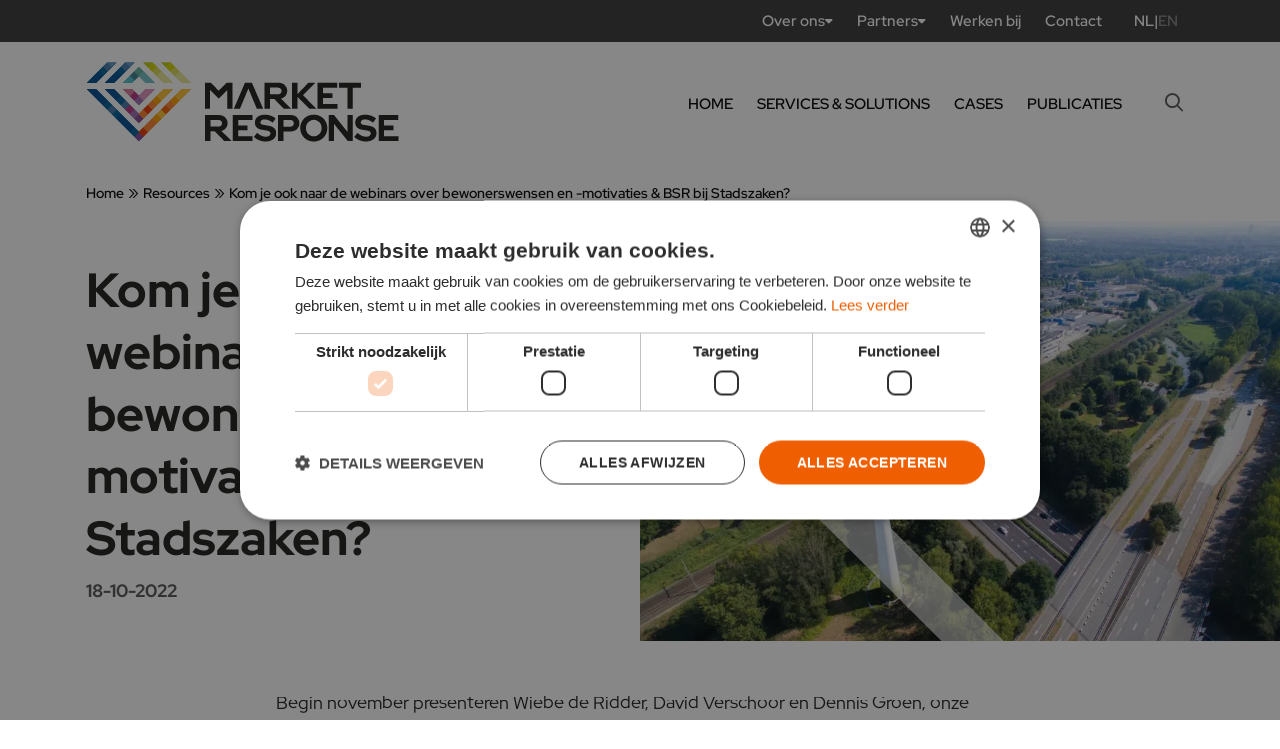

--- FILE ---
content_type: text/html; charset=UTF-8
request_url: https://marketresponse.nl/resources/kom-je-ook-naar-de-webinars-over-bewonerswensen-en-motivaties-bsr-bij-stadszaken/
body_size: 12986
content:

<!DOCTYPE html>
<html lang="nl-NL">

<head>

  <!-- Google Tag Manager -->
  <script>
    (function(w, d, s, l, i) {
      w[l] = w[l] || [];
      w[l].push({
        'gtm.start': new Date().getTime(),
        event: 'gtm.js'
      });
      var f = d.getElementsByTagName(s)[0],
        j = d.createElement(s),
        dl = l != 'dataLayer' ? '&l=' + l : '';
      j.async = true;
      j.src =
        'https://www.googletagmanager.com/gtm.js?id=' + i + dl;
      f.parentNode.insertBefore(j, f);
    })(window, document, 'script', 'dataLayer', 'GTM-KGDKWMH');
  </script>
  <!-- End Google Tag Manager -->

  <meta charset="UTF-8"></meta><meta name="viewport" content="width=device-width, initial-scale=1, shrink-to-fit=no"></meta><meta name='robots' content='index, follow, max-image-preview:large, max-snippet:-1, max-video-preview:-1' />
	<style>img:is([sizes="auto" i], [sizes^="auto," i]) { contain-intrinsic-size: 3000px 1500px }</style>
	
	<!-- This site is optimized with the Yoast SEO plugin v26.7 - https://yoast.com/wordpress/plugins/seo/ -->
	<title>Kom je ook naar de webinars over bewonerswensen en -motivaties &amp; BSR bij Stadszaken? - MarketResponse</title>
	<link rel="canonical" href="https://marketresponse.nl/resources/kom-je-ook-naar-de-webinars-over-bewonerswensen-en-motivaties-bsr-bij-stadszaken/" />
	<meta property="og:locale" content="nl_NL" />
	<meta property="og:type" content="article" />
	<meta property="og:title" content="Kom je ook naar de webinars over bewonerswensen en -motivaties &amp; BSR bij Stadszaken? - MarketResponse" />
	<meta property="og:description" content="Begin november presenteren Wiebe de Ridder, David Verschoor en Dennis Groen, onze experts op het gebied van BSR,&nbsp;twee webinars bij Stadszaken.nl. Deze webinars gaan over inzicht in bewonerswensen en bewonersmotivaties rondom duurzaamheid en wonen. Wil je erbij zijn? Meld je dan aan! Webinar ‘Welke woning verduurzaam je eerst? Bewonersmotivaties als leidraad’ De eerste webinar vindt [&hellip;]" />
	<meta property="og:url" content="https://marketresponse.nl/resources/kom-je-ook-naar-de-webinars-over-bewonerswensen-en-motivaties-bsr-bij-stadszaken/" />
	<meta property="og:site_name" content="MarketResponse" />
	<meta property="article:modified_time" content="2023-10-09T12:48:33+00:00" />
	<meta property="og:image" content="https://marketresponse.nl/wp-content/uploads/2022/11/Webinar-BSR-1024x767.jpg" />
	<meta property="og:image:width" content="1024" />
	<meta property="og:image:height" content="767" />
	<meta property="og:image:type" content="image/jpeg" />
	<meta name="twitter:card" content="summary_large_image" />
	<meta name="twitter:label1" content="Geschatte leestijd" />
	<meta name="twitter:data1" content="2 minuten" />
	<script type="application/ld+json" class="yoast-schema-graph">{"@context":"https://schema.org","@graph":[{"@type":"WebPage","@id":"https://marketresponse.nl/resources/kom-je-ook-naar-de-webinars-over-bewonerswensen-en-motivaties-bsr-bij-stadszaken/","url":"https://marketresponse.nl/resources/kom-je-ook-naar-de-webinars-over-bewonerswensen-en-motivaties-bsr-bij-stadszaken/","name":"Kom je ook naar de webinars over bewonerswensen en -motivaties & BSR bij Stadszaken? - MarketResponse","isPartOf":{"@id":"https://marketresponse.nl/#website"},"primaryImageOfPage":{"@id":"https://marketresponse.nl/resources/kom-je-ook-naar-de-webinars-over-bewonerswensen-en-motivaties-bsr-bij-stadszaken/#primaryimage"},"image":{"@id":"https://marketresponse.nl/resources/kom-je-ook-naar-de-webinars-over-bewonerswensen-en-motivaties-bsr-bij-stadszaken/#primaryimage"},"thumbnailUrl":"https://marketresponse.nl/wp-content/uploads/2022/11/Webinar-BSR.jpg","datePublished":"2022-10-18T07:54:00+00:00","dateModified":"2023-10-09T12:48:33+00:00","breadcrumb":{"@id":"https://marketresponse.nl/resources/kom-je-ook-naar-de-webinars-over-bewonerswensen-en-motivaties-bsr-bij-stadszaken/#breadcrumb"},"inLanguage":"nl-NL","potentialAction":[{"@type":"ReadAction","target":["https://marketresponse.nl/resources/kom-je-ook-naar-de-webinars-over-bewonerswensen-en-motivaties-bsr-bij-stadszaken/"]}]},{"@type":"ImageObject","inLanguage":"nl-NL","@id":"https://marketresponse.nl/resources/kom-je-ook-naar-de-webinars-over-bewonerswensen-en-motivaties-bsr-bij-stadszaken/#primaryimage","url":"https://marketresponse.nl/wp-content/uploads/2022/11/Webinar-BSR.jpg","contentUrl":"https://marketresponse.nl/wp-content/uploads/2022/11/Webinar-BSR.jpg","width":2000,"height":1499,"caption":"A windmill next to a highway in 's-Hertogenbosch, seen from above"},{"@type":"BreadcrumbList","@id":"https://marketresponse.nl/resources/kom-je-ook-naar-de-webinars-over-bewonerswensen-en-motivaties-bsr-bij-stadszaken/#breadcrumb","itemListElement":[{"@type":"ListItem","position":1,"name":"Home","item":"https://marketresponse.nl/"},{"@type":"ListItem","position":2,"name":"Resources","item":"https://marketresponse.nl/berichten-overzicht/"},{"@type":"ListItem","position":3,"name":"Kom je ook naar de webinars over bewonerswensen en -motivaties &#038; BSR bij Stadszaken?"}]},{"@type":"WebSite","@id":"https://marketresponse.nl/#website","url":"https://marketresponse.nl/","name":"MarketResponse","description":"CX Insights &amp; Brand Activation","potentialAction":[{"@type":"SearchAction","target":{"@type":"EntryPoint","urlTemplate":"https://marketresponse.nl/?s={search_term_string}"},"query-input":{"@type":"PropertyValueSpecification","valueRequired":true,"valueName":"search_term_string"}}],"inLanguage":"nl-NL"}]}</script>
	<!-- / Yoast SEO plugin. -->



<style id='classic-theme-styles-inline-css' type='text/css'>
/*! This file is auto-generated */
.wp-block-button__link{color:#fff;background-color:#32373c;border-radius:9999px;box-shadow:none;text-decoration:none;padding:calc(.667em + 2px) calc(1.333em + 2px);font-size:1.125em}.wp-block-file__button{background:#32373c;color:#fff;text-decoration:none}
</style>
<link rel='stylesheet' id='wp-components-css' href='https://marketresponse.nl/wp-includes/css/dist/components/style.min.css?ver=6.8.3' type='text/css' media='all' />
<link rel='stylesheet' id='wp-preferences-css' href='https://marketresponse.nl/wp-includes/css/dist/preferences/style.min.css?ver=6.8.3' type='text/css' media='all' />
<link rel='stylesheet' id='wp-block-editor-css' href='https://marketresponse.nl/wp-includes/css/dist/block-editor/style.min.css?ver=6.8.3' type='text/css' media='all' />
<link rel='stylesheet' id='popup-maker-block-library-style-css' href='https://marketresponse.nl/wp-content/plugins/popup-maker/dist/packages/block-library-style.css?ver=dbea705cfafe089d65f1' type='text/css' media='all' />
<style id='global-styles-inline-css' type='text/css'>
:root{--wp--preset--aspect-ratio--square: 1;--wp--preset--aspect-ratio--4-3: 4/3;--wp--preset--aspect-ratio--3-4: 3/4;--wp--preset--aspect-ratio--3-2: 3/2;--wp--preset--aspect-ratio--2-3: 2/3;--wp--preset--aspect-ratio--16-9: 16/9;--wp--preset--aspect-ratio--9-16: 9/16;--wp--preset--color--black: #000000;--wp--preset--color--cyan-bluish-gray: #abb8c3;--wp--preset--color--white: #ffffff;--wp--preset--color--pale-pink: #f78da7;--wp--preset--color--vivid-red: #cf2e2e;--wp--preset--color--luminous-vivid-orange: #ff6900;--wp--preset--color--luminous-vivid-amber: #fcb900;--wp--preset--color--light-green-cyan: #7bdcb5;--wp--preset--color--vivid-green-cyan: #00d084;--wp--preset--color--pale-cyan-blue: #8ed1fc;--wp--preset--color--vivid-cyan-blue: #0693e3;--wp--preset--color--vivid-purple: #9b51e0;--wp--preset--gradient--vivid-cyan-blue-to-vivid-purple: linear-gradient(135deg,rgba(6,147,227,1) 0%,rgb(155,81,224) 100%);--wp--preset--gradient--light-green-cyan-to-vivid-green-cyan: linear-gradient(135deg,rgb(122,220,180) 0%,rgb(0,208,130) 100%);--wp--preset--gradient--luminous-vivid-amber-to-luminous-vivid-orange: linear-gradient(135deg,rgba(252,185,0,1) 0%,rgba(255,105,0,1) 100%);--wp--preset--gradient--luminous-vivid-orange-to-vivid-red: linear-gradient(135deg,rgba(255,105,0,1) 0%,rgb(207,46,46) 100%);--wp--preset--gradient--very-light-gray-to-cyan-bluish-gray: linear-gradient(135deg,rgb(238,238,238) 0%,rgb(169,184,195) 100%);--wp--preset--gradient--cool-to-warm-spectrum: linear-gradient(135deg,rgb(74,234,220) 0%,rgb(151,120,209) 20%,rgb(207,42,186) 40%,rgb(238,44,130) 60%,rgb(251,105,98) 80%,rgb(254,248,76) 100%);--wp--preset--gradient--blush-light-purple: linear-gradient(135deg,rgb(255,206,236) 0%,rgb(152,150,240) 100%);--wp--preset--gradient--blush-bordeaux: linear-gradient(135deg,rgb(254,205,165) 0%,rgb(254,45,45) 50%,rgb(107,0,62) 100%);--wp--preset--gradient--luminous-dusk: linear-gradient(135deg,rgb(255,203,112) 0%,rgb(199,81,192) 50%,rgb(65,88,208) 100%);--wp--preset--gradient--pale-ocean: linear-gradient(135deg,rgb(255,245,203) 0%,rgb(182,227,212) 50%,rgb(51,167,181) 100%);--wp--preset--gradient--electric-grass: linear-gradient(135deg,rgb(202,248,128) 0%,rgb(113,206,126) 100%);--wp--preset--gradient--midnight: linear-gradient(135deg,rgb(2,3,129) 0%,rgb(40,116,252) 100%);--wp--preset--font-size--small: 13px;--wp--preset--font-size--medium: 20px;--wp--preset--font-size--large: 36px;--wp--preset--font-size--x-large: 42px;--wp--preset--spacing--20: 0.44rem;--wp--preset--spacing--30: 0.67rem;--wp--preset--spacing--40: 1rem;--wp--preset--spacing--50: 1.5rem;--wp--preset--spacing--60: 2.25rem;--wp--preset--spacing--70: 3.38rem;--wp--preset--spacing--80: 5.06rem;--wp--preset--shadow--natural: 6px 6px 9px rgba(0, 0, 0, 0.2);--wp--preset--shadow--deep: 12px 12px 50px rgba(0, 0, 0, 0.4);--wp--preset--shadow--sharp: 6px 6px 0px rgba(0, 0, 0, 0.2);--wp--preset--shadow--outlined: 6px 6px 0px -3px rgba(255, 255, 255, 1), 6px 6px rgba(0, 0, 0, 1);--wp--preset--shadow--crisp: 6px 6px 0px rgba(0, 0, 0, 1);}:where(.is-layout-flex){gap: 0.5em;}:where(.is-layout-grid){gap: 0.5em;}body .is-layout-flex{display: flex;}.is-layout-flex{flex-wrap: wrap;align-items: center;}.is-layout-flex > :is(*, div){margin: 0;}body .is-layout-grid{display: grid;}.is-layout-grid > :is(*, div){margin: 0;}:where(.wp-block-columns.is-layout-flex){gap: 2em;}:where(.wp-block-columns.is-layout-grid){gap: 2em;}:where(.wp-block-post-template.is-layout-flex){gap: 1.25em;}:where(.wp-block-post-template.is-layout-grid){gap: 1.25em;}.has-black-color{color: var(--wp--preset--color--black) !important;}.has-cyan-bluish-gray-color{color: var(--wp--preset--color--cyan-bluish-gray) !important;}.has-white-color{color: var(--wp--preset--color--white) !important;}.has-pale-pink-color{color: var(--wp--preset--color--pale-pink) !important;}.has-vivid-red-color{color: var(--wp--preset--color--vivid-red) !important;}.has-luminous-vivid-orange-color{color: var(--wp--preset--color--luminous-vivid-orange) !important;}.has-luminous-vivid-amber-color{color: var(--wp--preset--color--luminous-vivid-amber) !important;}.has-light-green-cyan-color{color: var(--wp--preset--color--light-green-cyan) !important;}.has-vivid-green-cyan-color{color: var(--wp--preset--color--vivid-green-cyan) !important;}.has-pale-cyan-blue-color{color: var(--wp--preset--color--pale-cyan-blue) !important;}.has-vivid-cyan-blue-color{color: var(--wp--preset--color--vivid-cyan-blue) !important;}.has-vivid-purple-color{color: var(--wp--preset--color--vivid-purple) !important;}.has-black-background-color{background-color: var(--wp--preset--color--black) !important;}.has-cyan-bluish-gray-background-color{background-color: var(--wp--preset--color--cyan-bluish-gray) !important;}.has-white-background-color{background-color: var(--wp--preset--color--white) !important;}.has-pale-pink-background-color{background-color: var(--wp--preset--color--pale-pink) !important;}.has-vivid-red-background-color{background-color: var(--wp--preset--color--vivid-red) !important;}.has-luminous-vivid-orange-background-color{background-color: var(--wp--preset--color--luminous-vivid-orange) !important;}.has-luminous-vivid-amber-background-color{background-color: var(--wp--preset--color--luminous-vivid-amber) !important;}.has-light-green-cyan-background-color{background-color: var(--wp--preset--color--light-green-cyan) !important;}.has-vivid-green-cyan-background-color{background-color: var(--wp--preset--color--vivid-green-cyan) !important;}.has-pale-cyan-blue-background-color{background-color: var(--wp--preset--color--pale-cyan-blue) !important;}.has-vivid-cyan-blue-background-color{background-color: var(--wp--preset--color--vivid-cyan-blue) !important;}.has-vivid-purple-background-color{background-color: var(--wp--preset--color--vivid-purple) !important;}.has-black-border-color{border-color: var(--wp--preset--color--black) !important;}.has-cyan-bluish-gray-border-color{border-color: var(--wp--preset--color--cyan-bluish-gray) !important;}.has-white-border-color{border-color: var(--wp--preset--color--white) !important;}.has-pale-pink-border-color{border-color: var(--wp--preset--color--pale-pink) !important;}.has-vivid-red-border-color{border-color: var(--wp--preset--color--vivid-red) !important;}.has-luminous-vivid-orange-border-color{border-color: var(--wp--preset--color--luminous-vivid-orange) !important;}.has-luminous-vivid-amber-border-color{border-color: var(--wp--preset--color--luminous-vivid-amber) !important;}.has-light-green-cyan-border-color{border-color: var(--wp--preset--color--light-green-cyan) !important;}.has-vivid-green-cyan-border-color{border-color: var(--wp--preset--color--vivid-green-cyan) !important;}.has-pale-cyan-blue-border-color{border-color: var(--wp--preset--color--pale-cyan-blue) !important;}.has-vivid-cyan-blue-border-color{border-color: var(--wp--preset--color--vivid-cyan-blue) !important;}.has-vivid-purple-border-color{border-color: var(--wp--preset--color--vivid-purple) !important;}.has-vivid-cyan-blue-to-vivid-purple-gradient-background{background: var(--wp--preset--gradient--vivid-cyan-blue-to-vivid-purple) !important;}.has-light-green-cyan-to-vivid-green-cyan-gradient-background{background: var(--wp--preset--gradient--light-green-cyan-to-vivid-green-cyan) !important;}.has-luminous-vivid-amber-to-luminous-vivid-orange-gradient-background{background: var(--wp--preset--gradient--luminous-vivid-amber-to-luminous-vivid-orange) !important;}.has-luminous-vivid-orange-to-vivid-red-gradient-background{background: var(--wp--preset--gradient--luminous-vivid-orange-to-vivid-red) !important;}.has-very-light-gray-to-cyan-bluish-gray-gradient-background{background: var(--wp--preset--gradient--very-light-gray-to-cyan-bluish-gray) !important;}.has-cool-to-warm-spectrum-gradient-background{background: var(--wp--preset--gradient--cool-to-warm-spectrum) !important;}.has-blush-light-purple-gradient-background{background: var(--wp--preset--gradient--blush-light-purple) !important;}.has-blush-bordeaux-gradient-background{background: var(--wp--preset--gradient--blush-bordeaux) !important;}.has-luminous-dusk-gradient-background{background: var(--wp--preset--gradient--luminous-dusk) !important;}.has-pale-ocean-gradient-background{background: var(--wp--preset--gradient--pale-ocean) !important;}.has-electric-grass-gradient-background{background: var(--wp--preset--gradient--electric-grass) !important;}.has-midnight-gradient-background{background: var(--wp--preset--gradient--midnight) !important;}.has-small-font-size{font-size: var(--wp--preset--font-size--small) !important;}.has-medium-font-size{font-size: var(--wp--preset--font-size--medium) !important;}.has-large-font-size{font-size: var(--wp--preset--font-size--large) !important;}.has-x-large-font-size{font-size: var(--wp--preset--font-size--x-large) !important;}
:where(.wp-block-post-template.is-layout-flex){gap: 1.25em;}:where(.wp-block-post-template.is-layout-grid){gap: 1.25em;}
:where(.wp-block-columns.is-layout-flex){gap: 2em;}:where(.wp-block-columns.is-layout-grid){gap: 2em;}
:root :where(.wp-block-pullquote){font-size: 1.5em;line-height: 1.6;}
</style>
<link rel='stylesheet' id='fa6_all-css' href='https://marketresponse.nl/wp-content/plugins/wpb-fontawesome/assets/fa6/css/all.min.css?ver=6.8.3' type='text/css' media='all' />
<link rel='stylesheet' id='fa6_regular-css' href='https://marketresponse.nl/wp-content/plugins/wpb-fontawesome/assets/fa6/css/regular.min.css?ver=6.8.3' type='text/css' media='all' />
<link rel='stylesheet' id='fa6_solid-css' href='https://marketresponse.nl/wp-content/plugins/wpb-fontawesome/assets/fa6/css/solid.min.css?ver=6.8.3' type='text/css' media='all' />
<link rel='stylesheet' id='fa6_brands-css' href='https://marketresponse.nl/wp-content/plugins/wpb-fontawesome/assets/fa6/css/brands.min.css?ver=6.8.3' type='text/css' media='all' />
<link rel='stylesheet' id='dashicons-css' href='https://marketresponse.nl/wp-includes/css/dashicons.min.css?ver=6.8.3' type='text/css' media='all' />
<link rel='stylesheet' id='styles-css' href='https://marketresponse.nl/wp-content/themes/socialbrothers/dist/styles.css?ver=6.8.3' type='text/css' media='all' />
<link rel='stylesheet' id='welcomebar-front-css' href='https://marketresponse.nl/wp-content/plugins/mystickymenu-pro/css/welcomebar-front.css?ver=2.6.5' type='text/css' media='all' />
<link rel='stylesheet' id='welcomebar-animate-css' href='https://marketresponse.nl/wp-content/plugins/mystickymenu-pro/css/welcomebar-animate.css?ver=2.6.5' type='text/css' media='all' />
<script type="text/javascript" src="https://marketresponse.nl/wp-content/themes/socialbrothers/dist/app.js?ver=6.8.3" id="app-js"></script>
<script type="text/javascript" src="https://marketresponse.nl/wp-includes/js/jquery/jquery.min.js?ver=3.7.1" id="jquery-core-js"></script>
<script type="text/javascript" src="https://marketresponse.nl/wp-includes/js/jquery/jquery-migrate.min.js?ver=3.4.1" id="jquery-migrate-js"></script>
<style id="mystickymenu" type="text/css">#mysticky-nav { width:100%; position: static; }#mysticky-nav.wrapfixed { position:fixed; left: 0px; margin-top:0px;  z-index: 99990; -webkit-transition: 0.3s; -moz-transition: 0.3s; -o-transition: 0.3s; transition: 0.3s; -ms-filter:"progid:DXImageTransform.Microsoft.Alpha(Opacity=90)"; filter: alpha(opacity=90); opacity:0.9; background-color: #f7f5e7;}#mysticky-nav.wrapfixed .myfixed{ background-color: #f7f5e7; position: relative;top: auto;left: auto;right: auto;}#mysticky-nav .myfixed { margin:0 auto; float:none; border:0px; background:none; max-width:100%; }</style>			<style type="text/css">
																															</style>
			<!-- site-navigation-element Schema optimized by Schema Pro --><script type="application/ld+json">{"@context":"https:\/\/schema.org","@graph":[{"@context":"https:\/\/schema.org","@type":"SiteNavigationElement","id":"site-navigation","name":"Home","url":"https:\/\/marketresponse.nl\/"},{"@context":"https:\/\/schema.org","@type":"SiteNavigationElement","id":"site-navigation","name":"Services & Solutions","url":"#"},{"@context":"https:\/\/schema.org","@type":"SiteNavigationElement","id":"site-navigation","name":"Cases","url":"https:\/\/marketresponse.nl\/berichten-overzicht\/?category=cases&#038;new-tags=&#038;search-query=&#038;pagination=1"},{"@context":"https:\/\/schema.org","@type":"SiteNavigationElement","id":"site-navigation","name":"Publicaties","url":"https:\/\/marketresponse.nl\/berichten-overzicht\/"},{"@context":"https:\/\/schema.org","@type":"SiteNavigationElement","id":"site-navigation","name":"#","url":"#"},{"@context":"https:\/\/schema.org","@type":"SiteNavigationElement","id":"site-navigation","name":"Artikelen","url":"https:\/\/marketresponse.nl\/berichten-overzicht\/?category=artikelen"},{"@context":"https:\/\/schema.org","@type":"SiteNavigationElement","id":"site-navigation","name":"Nieuws","url":"https:\/\/marketresponse.nl\/berichten-overzicht\/?category=nieuws"},{"@context":"https:\/\/schema.org","@type":"SiteNavigationElement","id":"site-navigation","name":"Datapraat","url":"https:\/\/marketresponse.nl\/datapraat\/"},{"@context":"https:\/\/schema.org","@type":"SiteNavigationElement","id":"site-navigation","name":"Downloads","url":"https:\/\/marketresponse.nl\/berichten-overzicht\/?category=downloads"}]}</script><!-- / site-navigation-element Schema optimized by Schema Pro --><link rel="alternate" hreflang="nl" href="https://marketresponse.nl/resources/kom-je-ook-naar-de-webinars-over-bewonerswensen-en-motivaties-bsr-bij-stadszaken/" /><link rel="alternate" hreflang="nl-NL" href="https://marketresponse.nl/resources/kom-je-ook-naar-de-webinars-over-bewonerswensen-en-motivaties-bsr-bij-stadszaken/" />			<style id="wpsp-style-frontend"></style>
			<link rel="icon" href="https://marketresponse.nl/wp-content/uploads/2022/11/cropped-favicon-150x150.png" sizes="32x32" />
<link rel="icon" href="https://marketresponse.nl/wp-content/uploads/2022/11/cropped-favicon-300x300.png" sizes="192x192" />
<link rel="apple-touch-icon" href="https://marketresponse.nl/wp-content/uploads/2022/11/cropped-favicon-300x300.png" />
<meta name="msapplication-TileImage" content="https://marketresponse.nl/wp-content/uploads/2022/11/cropped-favicon-300x300.png" />
		<style type="text/css" id="wp-custom-css">
			html {
  scroll-behavior: unset !important;
}

.CookieDialog__button{
	background-color: #EF5F00 !important;
}

.CookieDialog__buttons button{
	background-color: none !important;
	background: none !important;
	color: #EF5F00 !important;
	border: none !important;
	outline: none !important;
}

.CookieDialog__buttons button:nth-child(1){
	display: none !important;
}

.CookieDialog__buttons button:nth-child(3){
	background-color: #EF5F00 !important;
	color: white !important;
}

/* Popup maker */
.pum-container{
	display: flex !important;
	justify-content: center;
	align-items: center;
}
.pum-container .pum-title, .pum-container .pum-content{
	width: fit-content;
}

.pum-container .pum-title{
	margin: 0px;
}

.pum-container .pum-content{
	margin-left: 20px;
}

@media (min-width: 992px){
.hero-video__title {
    font-size: 2.8rem !important;
}
}

.button-block__wrapper--center {
    justify-content: space-around !important;
}

/* More cookiebanner stuff */
.preferences__form .preferences__field:nth-child(2){
	display: none;
}		</style>
		
<meta name="generator" content="WP Rocket 3.20.3" data-wpr-features="wpr_desktop" /></head>

<body class="wp-singular resources-template resources-template-template-legacy-articles resources-template-template-legacy-articles-php single single-resources postid-3445 wp-theme-socialbrothers wp-schema-pro-2.10.6">

  <!-- Google Tag Manager (noscript) -->
  <noscript><iframe src="https://www.googletagmanager.com/ns.html?id=GTM-KGDKWMH"
      height="0" width="0" style="display:none;visibility:hidden"></iframe></noscript>
  <!-- End Google Tag Manager (noscript) -->

  
  <header data-rocket-location-hash="b68003ebd4718f15bd110ea6306eb5bc" class="header header--desktop" data-algolia="mr" data-algolia-app-id="KOJWM8GA2J" data-algolia-api-key="43879145e2fd295d18120e0e47c83f8a">
          <div data-rocket-location-hash="7d83d1eb38bd50e05568c7c7e6ea60dc" class="header__top">
        <div data-rocket-location-hash="f2e5f4a8031b693448675f365ec7c5a5" class="header__wrapper header__wrapper--top">
          <ul class="menu menu--top"><li id="menu__item--8220" class="menu__item menu__item--type-custom menu__item--object-custom menu__item--has-children menu__item--8220"><a tabindex="0"class="menu__link">Over ons</a><div class="submenu menu__submenu"><ul class="submenu__list"><li id="menu__item--8213" class="menu__item menu__item--submenu menu__item menu__item--submenu--type-custom menu__item menu__item--submenu--object-custom menu__item--8213"><a tabindex="0"href="https://marketresponse.nl/about-us/"class="menu__link submenu__link">Visie</a></li>
<li id="menu__item--8214" class="menu__item menu__item--submenu menu__item menu__item--submenu--type-custom menu__item menu__item--submenu--object-custom menu__item--8214"><a tabindex="0"href="https://marketresponse.nl/about-us/#missie"class="menu__link submenu__link">Missie</a></li>
<li id="menu__item--8215" class="menu__item menu__item--submenu menu__item menu__item--submenu--type-custom menu__item menu__item--submenu--object-custom menu__item--8215"><a tabindex="0"href="https://marketresponse.nl/about-us/#waarden"class="menu__link submenu__link">Waarden</a></li>
<li id="menu__item--8216" class="menu__item menu__item--submenu menu__item menu__item--submenu--type-custom menu__item menu__item--submenu--object-custom menu__item--8216"><a tabindex="0"href="https://marketresponse.nl/about-us/#fundament"class="menu__link submenu__link">Ons fundament</a></li>
<li id="menu__item--8217" class="menu__item menu__item--submenu menu__item menu__item--submenu--type-custom menu__item menu__item--submenu--object-custom menu__item--8217"><a tabindex="0"href="https://marketresponse.nl/about-us/#onze-mensen"class="menu__link submenu__link">Onze mensen</a></li>
</ul></div>
</li>
<li id="menu__item--9117" class="menu__item menu__item--type-custom menu__item--object-custom menu__item--has-children menu__item--9117"><a tabindex="0"class="menu__link">Partners</a><div class="submenu menu__submenu"><ul class="submenu__list"><li id="menu__item--9120" class="menu__item menu__item--submenu menu__item menu__item--submenu--type-post_type menu__item menu__item--submenu--object-page menu__item--9120"><a tabindex="0"href="https://marketresponse.nl/partner-program/"class="menu__link submenu__link">Partner Program</a></li>
<li id="menu__item--9119" class="menu__item menu__item--submenu menu__item menu__item--submenu--type-post_type menu__item menu__item--submenu--object-page menu__item--9119"><a tabindex="0"href="https://marketresponse.nl/partner-overview/"class="menu__link submenu__link">Partner Overview</a></li>
<li id="menu__item--9118" class="menu__item menu__item--submenu menu__item menu__item--submenu--type-post_type menu__item menu__item--submenu--object-page menu__item--9118"><a tabindex="0"href="https://marketresponse.nl/become-a-partner/"class="menu__link submenu__link">Become a partner</a></li>
</ul></div>
</li>
<li id="menu__item--7962" class="menu__item menu__item--type-post_type menu__item--object-page menu__item--7962"><a tabindex="0"href="https://marketresponse.nl/werken-bij/"class="menu__link">Werken bij</a></li>
<li id="menu__item--7963" class="menu__item menu__item--type-post_type menu__item--object-page menu__item--7963"><a tabindex="0"href="https://marketresponse.nl/contact/"class="menu__link">Contact</a></li>
</ul>          
<nav class="container ls">

                            <span class="ls__item ls__item--active">
                NL                </span>
                        
            |
            
                            <a class="ls__item ls__item--clickable" href="https://marketresponsegroup.com/">
                    EN                </a>
            
</nav>

                  </div>
      </div>
    
    <div data-rocket-location-hash="3b32eaa4238eb471f523106b34344cce" class="header__nav">
      <div data-rocket-location-hash="1b1ad14b9de6e8e46e538c864438d463" class="header__wrapper header__wrapper--nav">
        
                      <a class="header__brand" href="https://marketresponse.nl/">
              <img width="313" height="80" src="https://marketresponse.nl/wp-content/uploads/2023/08/MarketResponse-logo_handtekening_80pxh.png" class="attachment-full size-full" alt="" decoding="async" srcset="https://marketresponse.nl/wp-content/uploads/2023/08/MarketResponse-logo_handtekening_80pxh.png 313w, https://marketresponse.nl/wp-content/uploads/2023/08/MarketResponse-logo_handtekening_80pxh-300x77.png 300w" sizes="(max-width: 313px) 100vw, 313px" />            </a>
                  
        
<nav class="megamenu ">
    <ul class="megamenu__list">
        
<li class="megamenu__item      megamenu__item--d1">
    <a class="megamenu__link megamenu__link--d1" target="" href="https://marketresponse.nl/" tabindex="0">
        Home    </a>

    </li>

<li class="megamenu__item services_and_solutions     megamenu__item--d1">
    <a class="megamenu__link megamenu__link--d1" target="" href="#" tabindex="0">
        Services & Solutions    </a>

    </li>

<li class="megamenu__item      megamenu__item--d1">
    <a class="megamenu__link megamenu__link--d1" target="" href="https://marketresponse.nl/customers/" tabindex="0">
        Cases    </a>

    </li>

<li class="megamenu__item  megamenu__item--has-children    megamenu__item--d1">
    <a class="megamenu__link megamenu__link--d1" target="" href="https://marketresponse.nl/berichten-overzicht/" tabindex="0">
        Publicaties    </a>

            <div class="megamenu__submenu megamenu__submenu--d1">
            <ul class="megamenu__list megamenu__list--d1">
                
<li class="megamenu__item  megamenu__item--has-children   megamenu__item--submenu megamenu__item--d2">
    <a class="megamenu__link megamenu__link--d2" target="" href="#" tabindex="0">
        #    </a>

            <div class="megamenu__submenu megamenu__submenu--d2">
            <ul class="megamenu__list megamenu__list--d2">
                
<li class="megamenu__item     megamenu__item--submenu megamenu__item--d3">
    <a class="megamenu__link megamenu__link--d3" target="" href="https://marketresponse.nl/berichten-overzicht/?category=artikelen" tabindex="0">
        Artikelen    </a>

    </li>

<li class="megamenu__item     megamenu__item--submenu megamenu__item--d3">
    <a class="megamenu__link megamenu__link--d3" target="" href="https://marketresponse.nl/berichten-overzicht/?category=cases&new-tags=&search-query=&pagination=1" tabindex="0">
        Cases    </a>

    </li>

<li class="megamenu__item     megamenu__item--submenu megamenu__item--d3">
    <a class="megamenu__link megamenu__link--d3" target="" href="https://marketresponse.nl/berichten-overzicht/?category=nieuws" tabindex="0">
        Nieuws    </a>

    </li>

<li class="megamenu__item     megamenu__item--submenu megamenu__item--d3">
    <a class="megamenu__link megamenu__link--d3" target="" href="https://marketresponse.nl/datapraat/" tabindex="0">
        Datapraat    </a>

    </li>

<li class="megamenu__item     megamenu__item--submenu megamenu__item--d3">
    <a class="megamenu__link megamenu__link--d3" target="" href="https://marketresponse.nl/berichten-overzicht/?category=downloads" tabindex="0">
        Downloads    </a>

    </li>

                            </ul>
        </div>
    </li>

                            </ul>
        </div>
    </li>
    </ul>
</nav>
        <div class="search-component ">
    <div class="search-component__nav-search">
        <i class="far fa-search"></i>
    </div>

    <div class="search-component__nav-search-input" style="display: flex; flex-direction: column;">

        <!-- Filled with instantsearch.js -->
        <form role="search" method="get" id="search-form" class="search-component__nav-search-input-wrapper" action="https://marketresponse.nl/">
            <input id="search-box" value="" type="search" placeholder="WAAR BEN JE NAAR OP ZOEK?" name="s">
            <i class="far fa-times search-component__nav-search-close"></i>
        </form>

        <div class="search-component__hits">
            <div class="search-component__hits-column">
                <div>
                    <span>Voorgestelde trefwoorden</span>
                    <div class="search-component__hits-list" id="hits-box-keywords"></div>
                </div>
            </div>

            <div class="search-component__hits-column">
                <div>
                    <span>Gerelateerde pagina's</span>
                    <div class="search-component__hits-list" id="hits-box-pages"></div>
                </div>

                <div>
                    <span>Gerelateerde artikelen</span>
                    <div class="search-component__hits-list" id="hits-box-resources"></div>
                </div>

                <div>
                    <span>Gerelateerde cases</span>
                    <div class="search-component__hits-list" id="hits-box-cases"></div>
                </div>

                <div>
                    <span>Gerelateerde downloads</span>
                    <div class="search-component__hits-list" id="hits-box-downloads"></div>
                </div>

                <div>
                    <span>Gerelateerde evenementen</span>
                    <div class="search-component__hits-list" id="hits-box-events"></div>
                </div>
            </div>

            <btn class="search-component__hits-button btn btn--black" id="search-submit">Alle resultaten</btn>
        </div>
    </div>

</div>              </div>
    </div>

              
              <div data-rocket-location-hash="71f450f6aeaf9d421efaf6fbb8b67bac" class="hidden header-dropdown header-dropdown__block--1 " data-identifier="services_and_solutions">
          <div data-rocket-location-hash="ca23f7c07336b7cf8c7766d2ffffc9d9" class="container">
            
              <div class="header-dropdown__block">

                                  <div class="header-dropdown__title"><a href='https://marketresponse.nl/vind-en-definieer-je-markt/' style="color:black">Doelgroepsegmentatie</></div>
                
                                  <div class="header-dropdown__links">

                    
                      
                        <a class="header-dropdown__link  " href="https://marketresponse.nl/bsr/bsr-lifestyles/">

                          
                            <div class="header-dropdown__link-diamond">
                              <img class="link-diamond link-diamond--full" src="https://marketresponse.nl/wp-content/themes/socialbrothers/assets/diamond-mint-full.svg" alt="Diamant" />
                              <img class="link-diamond link-diamond--cut" src="https://marketresponse.nl/wp-content/themes/socialbrothers/assets/diamond-mint-cut.svg" alt="Diamant" />
                            </div>

                                                    
                                                      <div class="header-dropdown__link-titles">
                              <div class="header-dropdown__link-title header-dropdown__link-title--underline">
                                Leefstijlsegmentatie                              </div>
                            </div>
                          
                        </a>
                                          
                      
                        <a class="header-dropdown__link  " href="https://marketresponse.nl/bsr/bsr-socio-demo/">

                          
                            <div class="header-dropdown__link-diamond">
                              <img class="link-diamond link-diamond--full" src="https://marketresponse.nl/wp-content/themes/socialbrothers/assets/diamond-mint-full.svg" alt="Diamant" />
                              <img class="link-diamond link-diamond--cut" src="https://marketresponse.nl/wp-content/themes/socialbrothers/assets/diamond-mint-cut.svg" alt="Diamant" />
                            </div>

                                                    
                                                      <div class="header-dropdown__link-titles">
                              <div class="header-dropdown__link-title header-dropdown__link-title--underline">
                                Socio-demografische segmentatie                              </div>
                            </div>
                          
                        </a>
                                          
                      
                        <a class="header-dropdown__link  " href="https://marketresponse.nl/bsr/bsr-chatbot/">

                          
                            <div class="header-dropdown__link-diamond">
                              <img class="link-diamond link-diamond--full" src="https://marketresponse.nl/wp-content/themes/socialbrothers/assets/diamond-mint-full.svg" alt="Diamant" />
                              <img class="link-diamond link-diamond--cut" src="https://marketresponse.nl/wp-content/themes/socialbrothers/assets/diamond-mint-cut.svg" alt="Diamant" />
                            </div>

                                                    
                                                      <div class="header-dropdown__link-titles">
                              <div class="header-dropdown__link-title header-dropdown__link-title--underline">
                                BSR Chatbot                              </div>
                            </div>
                          
                        </a>
                                          
                  </div>

                
                
                                      <a class="header-dropdown__logo" href="http://www.marketresponse.nl/bsr/">
                      <img width="300" height="58" src="https://marketresponse.nl/wp-content/uploads/2023/10/MR-BSR_logo_RGB-300x58-1.png" class="attachment- size-" alt="" decoding="async" />                    </a>
                  
                
              </div>

            
              <div class="header-dropdown__block">

                                  <div class="header-dropdown__title"><a href='https://marketresponse.nl/optimaliseer-customer-en-employee-experiences/' style="color:black">CX & EX Management</></div>
                
                                  <div class="header-dropdown__links">

                    
                      
                        <a class="header-dropdown__link  " href="https://marketresponse.nl/insights/customer-experience/klanttevredenheidsonderzoek-kto/">

                          
                            <div class="header-dropdown__link-diamond">
                              <img class="link-diamond link-diamond--full" src="https://marketresponse.nl/wp-content/themes/socialbrothers/assets/diamond-orange-full.svg" alt="Diamant" />
                              <img class="link-diamond link-diamond--cut" src="https://marketresponse.nl/wp-content/themes/socialbrothers/assets/diamond-orange-cut.svg" alt="Diamant" />
                            </div>

                                                    
                                                      <div class="header-dropdown__link-titles">
                              <div class="header-dropdown__link-title header-dropdown__link-title--underline">
                                Klanttevredenheidonderzoek & Medewerkersbelevingsonderzoek                              </div>
                            </div>
                          
                        </a>
                                          
                      
                        <a class="header-dropdown__link  " href="https://marketresponse.nl/research-technologie-marktonderzoek/direct-feedback/">

                          
                            <div class="header-dropdown__link-diamond">
                              <img class="link-diamond link-diamond--full" src="https://marketresponse.nl/wp-content/themes/socialbrothers/assets/diamond-orange-full.svg" alt="Diamant" />
                              <img class="link-diamond link-diamond--cut" src="https://marketresponse.nl/wp-content/themes/socialbrothers/assets/diamond-orange-cut.svg" alt="Diamant" />
                            </div>

                                                    
                                                      <div class="header-dropdown__link-titles">
                              <div class="header-dropdown__link-title header-dropdown__link-title--underline">
                                Doorlopend klantfeedback                              </div>
                            </div>
                          
                        </a>
                                          
                      
                        <a class="header-dropdown__link  " href="https://marketresponse.nl/underlined/">

                          
                            <div class="header-dropdown__link-diamond">
                              <img class="link-diamond link-diamond--full" src="https://marketresponse.nl/wp-content/themes/socialbrothers/assets/diamond-orange-full.svg" alt="Diamant" />
                              <img class="link-diamond link-diamond--cut" src="https://marketresponse.nl/wp-content/themes/socialbrothers/assets/diamond-orange-cut.svg" alt="Diamant" />
                            </div>

                                                    
                                                      <div class="header-dropdown__link-titles">
                              <div class="header-dropdown__link-title header-dropdown__link-title--underline">
                                CX-Analytics platform                              </div>
                            </div>
                          
                        </a>
                                          
                  </div>

                
                
                                      <a class="header-dropdown__logo" href="https://www.marketresponse.nl/underlined/">
                      <img width="300" height="58" src="https://marketresponse.nl/wp-content/uploads/2023/10/MR-Underlined_logo_RGB-300x58-1.png" class="attachment- size-" alt="" decoding="async" />                    </a>
                  
                
              </div>

            
              <div class="header-dropdown__block">

                                  <div class="header-dropdown__title"><a href='https://marketresponse.nl/bouw-aan-je-merk-en-reputatie/' style="color:black">Merk & Reputatie</></div>
                
                                  <div class="header-dropdown__links">

                    
                      
                        <a class="header-dropdown__link  " href="https://marketresponse.nl/insights/branding-positionering-en-communicatie/reputatieonderzoek/">

                          
                            <div class="header-dropdown__link-diamond">
                              <img class="link-diamond link-diamond--full" src="https://marketresponse.nl/wp-content/themes/socialbrothers/assets/diamond-purple-full.svg" alt="Diamant" />
                              <img class="link-diamond link-diamond--cut" src="https://marketresponse.nl/wp-content/themes/socialbrothers/assets/diamond-purple-cut.svg" alt="Diamant" />
                            </div>

                                                    
                                                      <div class="header-dropdown__link-titles">
                              <div class="header-dropdown__link-title header-dropdown__link-title--underline">
                                Merk & reputatieonderzoek                              </div>
                            </div>
                          
                        </a>
                                          
                      
                        <a class="header-dropdown__link  " href="https://marketresponse.nl/insights/branding-positionering-en-communicatie/merkpositionering-brandnext/">

                          
                            <div class="header-dropdown__link-diamond">
                              <img class="link-diamond link-diamond--full" src="https://marketresponse.nl/wp-content/themes/socialbrothers/assets/diamond-purple-full.svg" alt="Diamant" />
                              <img class="link-diamond link-diamond--cut" src="https://marketresponse.nl/wp-content/themes/socialbrothers/assets/diamond-purple-cut.svg" alt="Diamant" />
                            </div>

                                                    
                                                      <div class="header-dropdown__link-titles">
                              <div class="header-dropdown__link-title header-dropdown__link-title--underline">
                                Positionering & merkstrategie                              </div>
                            </div>
                          
                        </a>
                                          
                      
                        <a class="header-dropdown__link  " href="https://marketresponse.nl/cmnty/">

                          
                            <div class="header-dropdown__link-diamond">
                              <img class="link-diamond link-diamond--full" src="https://marketresponse.nl/wp-content/themes/socialbrothers/assets/diamond-purple-full.svg" alt="Diamant" />
                              <img class="link-diamond link-diamond--cut" src="https://marketresponse.nl/wp-content/themes/socialbrothers/assets/diamond-purple-cut.svg" alt="Diamant" />
                            </div>

                                                    
                                                      <div class="header-dropdown__link-titles">
                              <div class="header-dropdown__link-title header-dropdown__link-title--underline">
                                Research platform                              </div>
                            </div>
                          
                        </a>
                                          
                  </div>

                
                
                                      <a class="header-dropdown__logo" href="https://marketresponse.nl/cmnty/">
                      <img width="300" height="58" src="https://marketresponse.nl/wp-content/uploads/2023/10/MR-CMNTY_logo_RGB-300x58-1.png" class="attachment- size-" alt="" decoding="async" />                    </a>
                  
                
              </div>

            
              <div class="header-dropdown__block">

                                  <div class="header-dropdown__title">Actueel</div>
                
                                  <div class="header-dropdown__links">

                    
                      
                        <a class="header-dropdown__link header-dropdown__link-image " href="http://www.marketresponse.nl/klantvriendelijkste-bedrijf">

                                                    
                                                      <div class="header-dropdown__link-titles">
                              <div class="header-dropdown__link-title header-dropdown__link-title--underline">
                                Het Klantvriendelijkste Bedrijf van Nederland                              </div>
                            </div>
                          
                        </a>
                                          
                      
                        <a class="header-dropdown__link header-dropdown__link-image " href="https://marketresponse.nl/resources/marketresponse-neemt-krs-over/">

                                                    
                                                      <div class="header-dropdown__link-titles">
                              <div class="header-dropdown__link-title header-dropdown__link-title--underline">
                                KlantRelatieScore                              </div>
                            </div>
                          
                        </a>
                                          
                      
                        <a class="header-dropdown__link header-dropdown__link-image " href="https://marketresponse.nl/ai-bij-marketresponse/">

                                                    
                                                      <div class="header-dropdown__link-titles">
                              <div class="header-dropdown__link-title header-dropdown__link-title--underline">
                                MarketResponse &amp; AI                              </div>
                            </div>
                          
                        </a>
                                          
                  </div>

                
                
              </div>

                      </div>

                      <div data-rocket-location-hash="e6eb6fcccd8ab4e0754c54f80a5d14c0" class="container">
              <div class="header-dropdown__extrabutton-wrapper">
                <a class="header-dropdown__extrabutton" href="https://marketresponse.nl/alle-expertises/" target="">Alle expertises </a>
              </div>
            </div>
          
        </div>

  </header>

  <header data-rocket-location-hash="3d03e846bfcc8545536c1fcc0e026ef0" class="header header--mobile">
    <div data-rocket-location-hash="c28b7189a030c49460ef276db4a9d7d1" class="header__top">
      <a href="" class="header__brand">
        <img width="313" height="80" src="https://marketresponse.nl/wp-content/uploads/2023/08/MarketResponse-logo_handtekening_80pxh.png" class="attachment-full size-full" alt="" decoding="async" srcset="https://marketresponse.nl/wp-content/uploads/2023/08/MarketResponse-logo_handtekening_80pxh.png 313w, https://marketresponse.nl/wp-content/uploads/2023/08/MarketResponse-logo_handtekening_80pxh-300x77.png 300w" sizes="(max-width: 313px) 100vw, 313px" />      </a>

      <div data-rocket-location-hash="089a26971949382a02630af419dded5b" class="header__toggler toggler">
        <span></span>
        <span></span>
        <span></span>
      </div>
    </div>


    <div data-rocket-location-hash="23c4bb45a52423f50920f78340bdaebe" class="header__slideout">

      <div data-rocket-location-hash="42085c5254bc16f2e2030a93a57f173f" class="search-component search-component--mobile">
    <div class="search-component__nav-search">
        <i class="far fa-search"></i>
    </div>

    <div class="search-component__nav-search-input" style="display: flex; flex-direction: column;">

        <!-- Filled with instantsearch.js -->
        <form role="search" method="get" id="search-form" class="search-component__nav-search-input-wrapper" action="https://marketresponse.nl/">
            <input id="search-box-mobile" value="" type="search" placeholder="WAAR BEN JE NAAR OP ZOEK?" name="s">
            <i class="far fa-times search-component__nav-search-close"></i>
        </form>

        <div class="search-component__hits">
            <div class="search-component__hits-column">
                <div>
                    <span>Voorgestelde trefwoorden</span>
                    <div class="search-component__hits-list" id="hits-box-mobile-keywords"></div>
                </div>
            </div>

            <div class="search-component__hits-column">
                <div>
                    <span>Gerelateerde pagina's</span>
                    <div class="search-component__hits-list" id="hits-box-mobile-pages"></div>
                </div>

                <div>
                    <span>Gerelateerde artikelen</span>
                    <div class="search-component__hits-list" id="hits-box-mobile-resources"></div>
                </div>

                <div>
                    <span>Gerelateerde cases</span>
                    <div class="search-component__hits-list" id="hits-box-mobile-cases"></div>
                </div>

                <div>
                    <span>Gerelateerde downloads</span>
                    <div class="search-component__hits-list" id="hits-box-mobile-downloads"></div>
                </div>

                <div>
                    <span>Gerelateerde evenementen</span>
                    <div class="search-component__hits-list" id="hits-box-mobile-events"></div>
                </div>
            </div>

            <btn class="search-component__hits-button btn btn--black" id="search-submit">Alle resultaten</btn>
        </div>
    </div>

</div>
      
<nav class="minimenu">
  <ul class="minimenu__list minimenu__list--primary">
    
<li class="minimenu__item     minimenu__item--d1">
  <a class="minimenu__link  minimenu__link--d1" target="" href="https://marketresponse.nl/" tabindex="0">
    Home  </a>

  </li>


<li class="minimenu__item     minimenu__item--d1">
  <a class="minimenu__link services_and_solutions minimenu__link--d1" target="" href="#" tabindex="0">
    Services & Solutions  </a>

  </li>


<li class="minimenu__item     minimenu__item--d1">
  <a class="minimenu__link  minimenu__link--d1" target="" href="https://marketresponse.nl/customers/" tabindex="0">
    Cases  </a>

  </li>


<li class="minimenu__item minimenu__item--has-children    minimenu__item--d1">
  <a class="minimenu__link  minimenu__link--d1" target="" href="https://marketresponse.nl/berichten-overzicht/" tabindex="0">
    Publicaties  </a>

      <div class="minimenu__submenu minimenu__submenu--d1">
  
              <button class="minimenu__back">
          <i class='fas fa-chevron-left'></i>
          Terug        </button>

        <span class="minimenu__title">
          Publicaties        </span>
      
      <ul class="minimenu__list minimenu__list--d1">
        
<li class="minimenu__item minimenu__item--has-children   minimenu__item--submenu minimenu__item--d2">
  <a class="minimenu__link  minimenu__link--d2" target="" href="#" tabindex="0">
    #  </a>

      <div class="minimenu__submenu minimenu__submenu--d2">
  
      
      <ul class="minimenu__list minimenu__list--d2">
        
<li class="minimenu__item    minimenu__item--submenu minimenu__item--d3">
  <a class="minimenu__link  minimenu__link--d3" target="" href="https://marketresponse.nl/berichten-overzicht/?category=artikelen" tabindex="0">
    Artikelen  </a>

  </li>


<li class="minimenu__item    minimenu__item--submenu minimenu__item--d3">
  <a class="minimenu__link  minimenu__link--d3" target="" href="https://marketresponse.nl/berichten-overzicht/?category=cases&new-tags=&search-query=&pagination=1" tabindex="0">
    Cases  </a>

  </li>


<li class="minimenu__item    minimenu__item--submenu minimenu__item--d3">
  <a class="minimenu__link  minimenu__link--d3" target="" href="https://marketresponse.nl/berichten-overzicht/?category=nieuws" tabindex="0">
    Nieuws  </a>

  </li>


<li class="minimenu__item    minimenu__item--submenu minimenu__item--d3">
  <a class="minimenu__link  minimenu__link--d3" target="" href="https://marketresponse.nl/datapraat/" tabindex="0">
    Datapraat  </a>

  </li>


<li class="minimenu__item    minimenu__item--submenu minimenu__item--d3">
  <a class="minimenu__link  minimenu__link--d3" target="" href="https://marketresponse.nl/berichten-overzicht/?category=downloads" tabindex="0">
    Downloads  </a>

  </li>

    </ul>

    </div>
  </li>

    </ul>

    </div>
  </li>

  </ul>

  <ul class="minimenu__list minimenu__list--secondary">
    
<li class="minimenu__item minimenu__item--has-children    minimenu__item--d1">
  <a class="minimenu__link  minimenu__link--d1" target="" href="" tabindex="0">
    Over ons  </a>

      <div class="minimenu__submenu minimenu__submenu--d1">
  
              <button class="minimenu__back">
          <i class='fas fa-chevron-left'></i>
          Terug        </button>

        <span class="minimenu__title">
          Over ons        </span>
      
      <ul class="minimenu__list minimenu__list--d1">
        
<li class="minimenu__item    minimenu__item--submenu minimenu__item--d2">
  <a class="minimenu__link  minimenu__link--d2" target="" href="https://marketresponse.nl/about-us/" tabindex="0">
    Visie  </a>

  </li>


<li class="minimenu__item    minimenu__item--submenu minimenu__item--d2">
  <a class="minimenu__link  minimenu__link--d2" target="" href="https://marketresponse.nl/about-us/#missie" tabindex="0">
    Missie  </a>

  </li>


<li class="minimenu__item    minimenu__item--submenu minimenu__item--d2">
  <a class="minimenu__link  minimenu__link--d2" target="" href="https://marketresponse.nl/about-us/#waarden" tabindex="0">
    Waarden  </a>

  </li>


<li class="minimenu__item    minimenu__item--submenu minimenu__item--d2">
  <a class="minimenu__link  minimenu__link--d2" target="" href="https://marketresponse.nl/about-us/#fundament" tabindex="0">
    Ons fundament  </a>

  </li>


<li class="minimenu__item    minimenu__item--submenu minimenu__item--d2">
  <a class="minimenu__link  minimenu__link--d2" target="" href="https://marketresponse.nl/about-us/#onze-mensen" tabindex="0">
    Onze mensen  </a>

  </li>

    </ul>

    </div>
  </li>


<li class="minimenu__item minimenu__item--has-children    minimenu__item--d1">
  <a class="minimenu__link  minimenu__link--d1" target="" href="" tabindex="0">
    Partners  </a>

      <div class="minimenu__submenu minimenu__submenu--d1">
  
              <button class="minimenu__back">
          <i class='fas fa-chevron-left'></i>
          Terug        </button>

        <span class="minimenu__title">
          Partners        </span>
      
      <ul class="minimenu__list minimenu__list--d1">
        
<li class="minimenu__item    minimenu__item--submenu minimenu__item--d2">
  <a class="minimenu__link  minimenu__link--d2" target="" href="https://marketresponse.nl/partner-program/" tabindex="0">
    Partner Program  </a>

  </li>


<li class="minimenu__item    minimenu__item--submenu minimenu__item--d2">
  <a class="minimenu__link  minimenu__link--d2" target="" href="https://marketresponse.nl/partner-overview/" tabindex="0">
    Partner Overview  </a>

  </li>


<li class="minimenu__item    minimenu__item--submenu minimenu__item--d2">
  <a class="minimenu__link  minimenu__link--d2" target="" href="https://marketresponse.nl/become-a-partner/" tabindex="0">
    Become a partner  </a>

  </li>

    </ul>

    </div>
  </li>


<li class="minimenu__item     minimenu__item--d1">
  <a class="minimenu__link  minimenu__link--d1" target="" href="https://marketresponse.nl/werken-bij/" tabindex="0">
    Werken bij  </a>

  </li>


<li class="minimenu__item     minimenu__item--d1">
  <a class="minimenu__link  minimenu__link--d1" target="" href="https://marketresponse.nl/contact/" tabindex="0">
    Contact  </a>

  </li>

  </ul>
</nav>
            
<nav class="container ls">

                            <span class="ls__item ls__item--active">
                NL                </span>
                        
            |
            
                            <a class="ls__item ls__item--clickable" href="https://marketresponsegroup.com/">
                    EN                </a>
            
</nav>

          </div>
  </header>

<main data-rocket-location-hash="da782a2aeabb0983a3b92874550deec3" class="body">
    
<section data-rocket-location-hash="24f98369054cec5858cc3bc826f272e8" class="section breadcrumbs">
  <div data-rocket-location-hash="f9357140ee36883ea6064de5d7279a99" class="container">
    <div class="breadcrumbs__wrapper"><a href="https://marketresponse.nl/">Home</a></span> » <span><a href="https://marketresponse.nl/berichten-overzicht/">Resources</a></span> » <span class="breadcrumb_last" aria-current="page">Kom je ook naar de webinars over bewonerswensen en -motivaties &#038; BSR bij Stadszaken?</div>  </div>
</section>

<section data-rocket-location-hash="bc377a270b7f5314f08c94b39b883e80" class="section resources-hero resources-hero--not-download">
  <div data-rocket-location-hash="d41813fee4980beb3a7eacb7c0b429fa" class="container">
    <div data-rocket-location-hash="05aec6fe1d3f700bfe9d096b84dff31d" class="row">
      <div class="col-lg-6">
        <div class="resources-hero__content">

          <h1 class="resources-hero__title">
            Kom je ook naar de webinars over bewonerswensen en -motivaties & BSR bij Stadszaken?          </h1>

            <div class="resources-hero__date">
                <div class="date-tag__date">
                    18-10-2022                </div>

                
            </div>

        </div>
      </div>

          </div>
  </div>

            <figure class="detail-hero__figure">
        <picture class="detail-hero__image" decoding="async" fetchpriority="high">
<source type="image/webp" srcset="https://marketresponse.nl/wp-content/uploads/2022/11/Webinar-BSR-1024x767.jpg.webp 1024w, https://marketresponse.nl/wp-content/uploads/2022/11/Webinar-BSR-300x225.jpg.webp 300w, https://marketresponse.nl/wp-content/uploads/2022/11/Webinar-BSR-768x576.jpg.webp 768w, https://marketresponse.nl/wp-content/uploads/2022/11/Webinar-BSR-1536x1151.jpg.webp 1536w, https://marketresponse.nl/wp-content/uploads/2022/11/Webinar-BSR.jpg.webp 2000w" sizes="(max-width: 1024px) 100vw, 1024px"/>
<img width="1024" height="767" src="https://marketresponse.nl/wp-content/uploads/2022/11/Webinar-BSR-1024x767.jpg" alt="" decoding="async" fetchpriority="high" srcset="https://marketresponse.nl/wp-content/uploads/2022/11/Webinar-BSR-1024x767.jpg 1024w, https://marketresponse.nl/wp-content/uploads/2022/11/Webinar-BSR-300x225.jpg 300w, https://marketresponse.nl/wp-content/uploads/2022/11/Webinar-BSR-768x576.jpg 768w, https://marketresponse.nl/wp-content/uploads/2022/11/Webinar-BSR-1536x1151.jpg 1536w, https://marketresponse.nl/wp-content/uploads/2022/11/Webinar-BSR.jpg 2000w" sizes="(max-width: 1024px) 100vw, 1024px"/>
</picture>
      </figure>
      </section>


      <section data-rocket-location-hash="3a9f4a3e93db5834cafafc9049d43320" class="section section--legacy">
        <div data-rocket-location-hash="e02d4abb341ba01ddcf628736c86d19a" class="container">
          <div class="row">
            <div class="col-lg-8 offset-lg-2">
              <div class="wysiwyg">
                
<p> </p>

              </div>
            </div>
          </div>
        </div>
      </section>
    


      <section data-rocket-location-hash="abe175aa4fbc620ad263dda8cd7c3029" class="section section--legacy">
        <div data-rocket-location-hash="585ed3ec7a09c0a11c0dd607f773b12d" class="container">
          <div class="row">
            <div class="col-lg-8 offset-lg-2">
              <div class="wysiwyg">
                
<p>Begin november presenteren Wiebe de Ridder, David Verschoor en Dennis Groen, onze experts op het gebied van BSR,&nbsp;<a href="http://stadszaken.nl/agenda">twee webinars bij Stadszaken.nl</a>. Deze webinars gaan over inzicht in bewonerswensen en bewonersmotivaties rondom duurzaamheid en wonen. Wil je erbij zijn? Meld je dan aan!</p>

              </div>
            </div>
          </div>
        </div>
      </section>
    


      <section data-rocket-location-hash="75c967a3f3ed99c5920cb235d8fd20c5" class="section section--legacy">
        <div data-rocket-location-hash="a59e01a12a501a18633c0de05e6fb13b" class="container">
          <div class="row">
            <div class="col-lg-8 offset-lg-2">
              <div class="wysiwyg">
                
<h2 class="wp-block-heading">Webinar ‘Welke woning verduurzaam je eerst? Bewonersmotivaties als leidraad’</h2>

              </div>
            </div>
          </div>
        </div>
      </section>
    


      <section data-rocket-location-hash="9771013f69d0ac5c54dab4321fc16c17" class="section section--legacy">
        <div data-rocket-location-hash="1806b05ffcaa004c636fdfa1e266739b" class="container">
          <div class="row">
            <div class="col-lg-8 offset-lg-2">
              <div class="wysiwyg">
                
<p>De eerste webinar vindt plaats op dinsdag 1 november vanaf 11.00 uur ’s ochtends. Deze webinar gaat in op vragen rondom bewonersmotivatie en duurzaamheid. MarketResponse heeft een grootschalig onderzoek gedaan naar bewonersmotivaties bij de energietransitie. Hoe krijg je verschillende doelgroepen mee in de transitie naar gasloze wijken?</p>

              </div>
            </div>
          </div>
        </div>
      </section>
    


      <section data-rocket-location-hash="7edb2a1ab890f9e09471fc5e9ad9e35f" class="section section--legacy">
        <div data-rocket-location-hash="f9f4a8fd44ae539ac378511eadbf6c1d" class="container">
          <div class="row">
            <div class="col-lg-8 offset-lg-2">
              <div class="wysiwyg">
                
<p>Je leert bij deze webinar wat de waarden zijn van de verschillende BSR-doelgroepen die MarketResponse voor de energietransitie hanteert, en hoe zich dit vertaalt naar motivaties ten aanzien van verduurzaming. Ook leer je hoe je voorkomt dat je met de verkeerde argumenten de verkeerde groep probeert te overtuigen en hoe je steunkunt verbreden voor duurzame renovaties.</p>

              </div>
            </div>
          </div>
        </div>
      </section>
    


      <section data-rocket-location-hash="97841235c808e84957c10c66e3313b73" class="section section--legacy">
        <div data-rocket-location-hash="d55b5c3fc4ecf5c4f147fc3016bdcf0b" class="container">
          <div class="row">
            <div class="col-lg-8 offset-lg-2">
              <div class="wysiwyg">
                
<p>De webinar is vooral interessant voor gemeentelijke overheden (bestuurders en ambtenaren wonen, wijkverbetering, energietransitie, verduurzaming), woningcorporaties, institutionele beleggers en ontwikkelaars. De webinar duurt een uur en is gratis bij te wonen. Je kunt je op Stadszaken.nl aanmelden voor deze webinar.</p>

              </div>
            </div>
          </div>
        </div>
      </section>
    


      <section data-rocket-location-hash="947af1389c792660d67b8649667fa80d" class="section section--legacy">
        <div data-rocket-location-hash="580d43e20c807c05ab30a82f2cc9cef0" class="container">
          <div class="row">
            <div class="col-lg-8 offset-lg-2">
              <div class="wysiwyg">
                
<h2 class="wp-block-heading">Webinar ‘Inzicht in bewonerswensen: sturen op gezondheid en geluk in de wijk’</h2>

              </div>
            </div>
          </div>
        </div>
      </section>
    


      <section data-rocket-location-hash="a64dae36f92f5157832d780516ee50b1" class="section section--legacy">
        <div data-rocket-location-hash="34101c472c398cf5975113e5ac07c338" class="container">
          <div class="row">
            <div class="col-lg-8 offset-lg-2">
              <div class="wysiwyg">
                
<p>De tweede webinar vindt plaats op dinsdag 8 november vanaf 11.00 uur ’s ochtends. Deze webinar behandelt gezondheid en geluk als doelstelling bij het realiseren van woonprojecten en wijken. Deze twee onderwerpen worden steeds meer een maatstaf voor succesvol beleid en een succesvolle samenleving. MarketResponse deed onderzoek naar de woonwensen en de achterliggende waarden die bijdragen aan het geluk en de gezondheid van bewoners. Wordt elke bewoner gelukkig van dezelfde zaken? Hier praten we tijdens het webinar over.</p>

              </div>
            </div>
          </div>
        </div>
      </section>
    


      <section data-rocket-location-hash="b3dda8ec6170894b2486c8be1d856060" class="section section--legacy">
        <div data-rocket-location-hash="c716721b1c6a21c4b3ee0fd5b9fbd63e" class="container">
          <div class="row">
            <div class="col-lg-8 offset-lg-2">
              <div class="wysiwyg">
                
<p>Tijdens dit webinar komt vooral het BSR-model aan bod. Je leert wat de verschillen zijn tussen de diverse leefstijlen en welke gelukspercepties daarbij horen, welke aspecten van geluk universeel zijn voor elke leefstijl en welke keuzes je moet maken bij projectontwikkeling als je bepaalde leefstijlen wilt aantrekken.</p>

              </div>
            </div>
          </div>
        </div>
      </section>
    


      <section data-rocket-location-hash="25f6de7065f38cfe2d8542dc6e36e40c" class="section section--legacy">
        <div data-rocket-location-hash="65940636110663861a435e7bf538f52a" class="container">
          <div class="row">
            <div class="col-lg-8 offset-lg-2">
              <div class="wysiwyg">
                
<p>De webinar is voor gemeenten, ontwikkelaars en woningcorporaties interessant en is gratis bij te wonen. Aanmelden? Dat kan op Stadszaken.nl. Wil je meer lezen over gezondheid en geluk bij projectontwikkeling? Lees dit <a href="https://marketresponse.nl/actueel/toekomstbestendige-stedenbouw-is-geluksbewust-ontwikkelen/" target="_blank" rel="noreferrer noopener">interview met Nicole Maarsen</a>.</p>

              </div>
            </div>
          </div>
        </div>
      </section>
    

</main>

<footer data-rocket-location-hash="b3d494bdba9131f0b41f237eb81e4cba" class="footer">
        
    <div data-rocket-location-hash="6b2e95ceed559b1211d7ff47721dafeb" class="container">
        <div class="row">
            <div class="col-12">

                                    <div class="footer__top-wrapper">

                                                    <div class="footer__brand">
                                <img width="1" height="1" src="https://marketresponse.nl/wp-content/uploads/2022/12/MR-logo-wit-footer-256x65px.svg" class="footer__logo" alt="" decoding="async" loading="lazy" />                            </div>
                        
                                                    <div class="footer__oneliner">
                                <h4>Understanding today. Shaping tomorrow.</h4>
                            </div>
                                            </div>
                

                
                <div class="footer__divider"></div>
                <div class="footer__menus">

                                            <div class="footer__details">
                            <h5 class="footer__details-title">Contact</h5>
                                                            <p class="footer__address">
                                    <p>Stationsplein 32<br />
3511 ED Utrecht<br />
Nederland</p>
                                </p>
                                                                                        <a class="footer__link" href="mailto:welkom@marketresponse.nl">welkom@marketresponse.nl</a>
                                                                                        <a class="footer__link" href="tel:+31333303333">+31 33 330 33 33</a>
                            


                        </div>
                                            <div class="footer__details">
                            <h5 class="footer__details-title"></h5>
                                                            <p class="footer__address">
                                    <p>228 East 45th Street, Suite 9E<br />
New York, NY 10017<br />
Verenigde Staten</p>
                                </p>
                                                                                        <a class="footer__link" href="mailto:welcome@marketresponsegroup.com">welcome@marketresponsegroup.com</a>
                                                                                        <a class="footer__link" href="tel:+1(888)572-6689">+1 (888) 572-6689</a>
                            


                        </div>
                    
                </div>
                <div class="footer__divider"></div>
                <div class="footer__stamp">
                    <ul class="menu menu--horizontal"><li id="menu__item--4670" class="menu__item menu__item--type-post_type menu__item--object-page menu__item--4670"><a tabindex="0"href="https://marketresponse.nl/iso-certificering-fair-data/"class="menu__link">ISO certificering &#038; Fair Data</a></li>
<li id="menu__item--3160" class="menu__item menu__item--type-post_type menu__item--object-page menu__item--privacy-policy menu__item--3160"><a tabindex="0"href="https://marketresponse.nl/privacy-statement/"class="menu__link">Privacy Statement</a></li>
<li id="menu__item--3163" class="menu__item menu__item--type-post_type menu__item--object-page menu__item--3163"><a tabindex="0"href="https://marketresponse.nl/cookies/"class="menu__link">Cookie policy</a></li>
<li id="menu__item--3162" class="menu__item menu__item--type-post_type menu__item--object-page menu__item--3162"><a tabindex="0"href="https://marketresponse.nl/disclaimer-copyright/"class="menu__link">Disclaimer &#038; copyright</a></li>
<li id="menu__item--8545" class="menu__item menu__item--type-post_type menu__item--object-page menu__item--8545"><a tabindex="0"href="https://marketresponse.nl/algemene-voorwaarden/"class="menu__link">Algemene voorwaarden</a></li>
<li id="menu__item--8064" class="menu__item menu__item--type-custom menu__item--object-custom menu__item--8064"><a tabindex="0"href="https://marketresponse.nl/wp-content/uploads/2023/12/2023-11-MR-Duurzaamheidsverklaring.pdf"class="menu__link">Duurzaamheidsverklaring</a></li>
</ul>                </div>

            </div>
        </div>
    </div>
</footer>

<template id="autocomplete-template">
    <div class="autocomplete">
        
    </div>
</template>

<template id="autocomplete-item-template">
    <div class="autocomplete-item">
        <span class="autocomplete-item__title"></span>
        <span class="autocomplete-item__items"></span>
    </div>
</template>

<input type="hidden" value="KOJWM8GA2J" name="algolia_application_id">
<input type="hidden" value="34885a8bf8bc42e620b9b81af40f4d32" name="algolia_api_key"><script type="speculationrules">
{"prefetch":[{"source":"document","where":{"and":[{"href_matches":"\/*"},{"not":{"href_matches":["\/wp-*.php","\/wp-admin\/*","\/wp-content\/uploads\/*","\/wp-content\/*","\/wp-content\/plugins\/*","\/wp-content\/themes\/socialbrothers\/*","\/*\\?(.+)"]}},{"not":{"selector_matches":"a[rel~=\"nofollow\"]"}},{"not":{"selector_matches":".no-prefetch, .no-prefetch a"}}]},"eagerness":"conservative"}]}
</script>
            <!-- Leadinfo tracking code -->
            <script> (function (l, e, a, d, i, n, f, o) {
                    if (!l[i]) {
                        l.GlobalLeadinfoNamespace = l.GlobalLeadinfoNamespace || [];
                        l.GlobalLeadinfoNamespace.push(i);
                        l[i] = function () {
                            (l[i].q = l[i].q || []).push(arguments)
                        };
                        l[i].t = l[i].t || n;
                        l[i].q = l[i].q || [];
                        o = e.createElement(a);
                        f = e.getElementsByTagName(a)[0];
                        o.async = 1;
                        o.src = d;
                        f.parentNode.insertBefore(o, f);
                    }
                }(window, document, "script", "https://cdn.leadinfo.net/ping.js", "leadinfo", "LI-5B8545B8E3985")); </script>
            <script type="text/javascript" src="https://marketresponse.nl/wp-content/plugins/mystickymenu-pro/js/morphext/morphext.min.js?ver=2.6.5" id="morphext-js-js"></script>
<script type="text/javascript" id="welcomebar-frontjs-js-extra">
/* <![CDATA[ */
var welcomebar_frontjs = {"ajaxurl":"https:\/\/marketresponse.nl\/wp-admin\/admin-ajax.php","days":"Dagen","hours":"Uren","minutes":"Minuten","seconds":"Seconden","ajax_nonce":"95098cd164"};
/* ]]> */
</script>
<script type="text/javascript" src="https://marketresponse.nl/wp-content/plugins/mystickymenu-pro/js/welcomebar-front.js?ver=2.6.5" id="welcomebar-frontjs-js"></script>
			<script type="text/javascript" id="wpsp-script-frontend"></script>
			
<script type="text/javascript">
    (function(e, t, o, n, p, r, i) {
        e.visitorGlobalObjectAlias = n;
        e[e.visitorGlobalObjectAlias] = e[e.visitorGlobalObjectAlias] || function() {
            (e[e.visitorGlobalObjectAlias].q = e[e.visitorGlobalObjectAlias].q || []).push(arguments)
        };
        e[e.visitorGlobalObjectAlias].l = (new Date).getTime();
        r = t.createElement("script");
        r.src = o;
        r.async = true;
        i = t.getElementsByTagName("script")[0];
        i.parentNode.insertBefore(r, i)
    })(window, document, 'https://diffuser-cdn.app-us1.com/diffuser/diffuser.js', "vgo");
    vgo('setAccount', '1002125838');
    vgo('setTrackByDefault', true);
    vgo('process');
</script>

<script>var rocket_beacon_data = {"ajax_url":"https:\/\/marketresponse.nl\/wp-admin\/admin-ajax.php","nonce":"7333c7f417","url":"https:\/\/marketresponse.nl\/resources\/kom-je-ook-naar-de-webinars-over-bewonerswensen-en-motivaties-bsr-bij-stadszaken","is_mobile":false,"width_threshold":1600,"height_threshold":700,"delay":500,"debug":null,"status":{"atf":true,"lrc":true,"preconnect_external_domain":true},"elements":"img, video, picture, p, main, div, li, svg, section, header, span","lrc_threshold":1800,"preconnect_external_domain_elements":["link","script","iframe"],"preconnect_external_domain_exclusions":["static.cloudflareinsights.com","rel=\"profile\"","rel=\"preconnect\"","rel=\"dns-prefetch\"","rel=\"icon\""]}</script><script data-name="wpr-wpr-beacon" src='https://marketresponse.nl/wp-content/plugins/wp-rocket/assets/js/wpr-beacon.min.js' async></script><script>(function(){function c(){var b=a.contentDocument||a.contentWindow.document;if(b){var d=b.createElement('script');d.innerHTML="window.__CF$cv$params={r:'9bf38d2cf93acf80',t:'MTc2ODYyODc4MC4wMDAwMDA='};var a=document.createElement('script');a.nonce='';a.src='/cdn-cgi/challenge-platform/scripts/jsd/main.js';document.getElementsByTagName('head')[0].appendChild(a);";b.getElementsByTagName('head')[0].appendChild(d)}}if(document.body){var a=document.createElement('iframe');a.height=1;a.width=1;a.style.position='absolute';a.style.top=0;a.style.left=0;a.style.border='none';a.style.visibility='hidden';document.body.appendChild(a);if('loading'!==document.readyState)c();else if(window.addEventListener)document.addEventListener('DOMContentLoaded',c);else{var e=document.onreadystatechange||function(){};document.onreadystatechange=function(b){e(b);'loading'!==document.readyState&&(document.onreadystatechange=e,c())}}}})();</script></body></html>
<!-- This website is like a Rocket, isn't it? Performance optimized by WP Rocket. Learn more: https://wp-rocket.me -->

--- FILE ---
content_type: application/javascript
request_url: https://marketresponse.nl/wp-content/plugins/mystickymenu-pro/js/welcomebar-front.js?ver=2.6.5
body_size: 8768
content:
jQuery( document ).ready( function($){
	var x = '';
	var adminBarHeight = 0;
	if ( $("#wpadminbar").length != 0 ){
		adminBarHeight = $('#wpadminbar').height();
	}
	jQuery( '.welcomebar-hidden-sliding-text' ).each( function(){
		var sliding_text_width = jQuery(this).outerWidth();
		var sliding_text_height = jQuery(this).outerHeight();
		//console.log( sliding_text_width + " =="+ sliding_text_height + " == "+ /Android|webOS|iPhone|iPad|iPod|BlackBerry|IEMobile|Opera Mini/i.test(navigator.userAgent));
		if(!/Android|webOS|iPhone|iPad|iPod|BlackBerry|IEMobile|Opera Mini/i.test(navigator.userAgent) ) {
			jQuery(this).parent().css('min-width', sliding_text_width + 'px');
		}
		jQuery(this).parent().css('min-height', sliding_text_height + 'px');
	});
	
	/* On Load to check Welcome bar widget to appear */
	
	jQuery( '.mysticky-welcomebar-fixed' ).each( function(){
		var welcomebar_widget = jQuery( this ).data( 'welcomebar-widget' );

		if( jQuery( '.mysticky-welcomebar-fixed.mysticky-welcomebar-widget-' + welcomebar_widget ).data('position') == 'top' ) {
			jQuery( '.mysticky-welcomebar-entry-effect-slide-in.mysticky-welcomebar-fixed.mysticky-welcomebar-widget-' + welcomebar_widget ).css( 'top', '-' + $( '.mysticky-welcomebar-fixed.mysticky-welcomebar-widget-' + welcomebar_widget ).outerHeight() + 'px' );
		} else {
			jQuery( '.mysticky-welcomebar-entry-effect-slide-in.mysticky-welcomebar-fixed.mysticky-welcomebar-widget-' + welcomebar_widget ).css( 'bottom', '-' + $( '.mysticky-welcomebar-fixed.mysticky-welcomebar-widget-' + welcomebar_widget ).outerHeight() + 'px' );
		}

		var welcombar_aftersubmission = $( '.mysticky-welcomebar-fixed.mysticky-welcomebar-widget-' + welcomebar_widget ).data('aftersubmission');
		if( welcombar_aftersubmission == 'dont_show_welcomebar' ){
			var welcomebar_storage = localStorage.getItem("welcomebar_close_" + welcomebar_widget);
		} else if( welcombar_aftersubmission == 'show_welcomebar_next_visit' ) {
			var welcomebar_storage = sessionStorage.getItem("welcomebar_close_" + welcomebar_widget);
		} else {
			sessionStorage.removeItem('welcomebar_close_' + welcomebar_widget);
			localStorage.removeItem('welcomebar_close_' + welcomebar_widget);
			var welcomebar_storage = null;
		}
		var is_close_trigger = localStorage.getItem("is_close_trigger_" + welcomebar_widget); 
		var is_button_trigger = localStorage.getItem("is_button_trigger_" + welcomebar_widget); 

		if(jQuery(this).data("isenablecoupon") == 1 && welcomebar_storage !== null && jQuery(this).data("btn-click-action") == 'show_coupon' && is_close_trigger == null && is_button_trigger == 'yes'){
			welcomebar_storage = null;
			jQuery(this).find(".mysticky-welcomebar-content").hide();
			jQuery(this).find(".mysticky-welcomebar-btn").hide();
			jQuery(this).find(".mysticky-couponbar-content").show();
			jQuery(".mysticky-welcomebar-widget-"+welcomebar_widget + " .count-down-timer-box").hide();

			if( jQuery(".mysticky-welcomebar-fixed.mysticky-welcomebar-widget-"+welcomebar_widget+" .mysticky-welcomebar-lead-content").length > 0 ){
				jQuery(".mysticky-welcomebar-fixed.mysticky-welcomebar-widget-"+welcomebar_widget+" .mysticky-welcomebar-lead-content").hide();
			}
		}

		if ( welcomebar_storage === null ){
			var after_trigger = jQuery( '.mysticky-welcomebar-fixed.mysticky-welcomebar-widget-' + welcomebar_widget ).data('after-triger');
			if ( after_trigger == 'after_a_few_seconds' ) {
				if ( $( '.mysticky-welcomebar-fixed.mysticky-welcomebar-widget-' + welcomebar_widget ).hasClass( 'mysticky-welcomebar-display-desktop' ) ) {
					if ( $( window ).width() > 1024 ) {
						var trigger_sec = jQuery( '.mysticky-welcomebar-fixed.mysticky-welcomebar-widget-' + welcomebar_widget ).data('triger-sec') * 1000;
						var welcombar_position = $( '.mysticky-welcomebar-fixed.mysticky-welcomebar-widget-' + welcomebar_widget ).data('position');
						var welcombar_height = $( '.mysticky-welcomebar-fixed.mysticky-welcomebar-widget-' + welcomebar_widget ).outerHeight();
						var divi_topbar_height = $( '.et_fixed_nav #top-header' ).outerHeight();
						var divi_total_height = welcombar_height + divi_topbar_height;

						setTimeout(function(){
							jQuery( '.mysticky-welcomebar-fixed.mysticky-welcomebar-widget-' + welcomebar_widget ).addClass( 'mysticky-welcomebar-animation' );
							$( '.mysticky-welcomebar-fixed.mysticky-welcomebar-widget-' + welcomebar_widget ).addClass( 'entry-effect' );
							$( '.mysticky-welcomebar-fixed.mysticky-welcomebar-widget-' + welcomebar_widget ).removeClass( 'mysticky-welcomebar-notpresent' );
							jQuery( 'html,body' ).addClass( 'mysticky-welcomebar-apper' );
							var new_welcombar_height_top = new_welcombar_height_bottom = new_welcombar_margin_top = new_welcombar_padding_bottom = 0;
							/*set welcomebar position when welcombar display*/
							$( '.mysticky-welcomebar-fixed' ).not( ".mysticky-welcomebar-notpresent" ).each( function( index ){
								
								var welcomebar_widget_index = jQuery( this ).data( 'welcomebar-widget' );
								
								var welcomebar_widget_ready = $( this ).data( 'welcomebar-widget' );
								var welcombar_position_ready = $( '.mysticky-welcomebar-fixed.mysticky-welcomebar-widget-' + welcomebar_widget_ready ).data( 'position' );
								var welcombar_height_ready = $( '.mysticky-welcomebar-fixed.mysticky-welcomebar-widget-' + welcomebar_widget_ready ).outerHeight();
								
								if( ! $( this ).hasClass( 'mysticky-welcomebar-notpresent' ) && ! $( this ).hasClass( 'mysticky-welcomebar-notapper' ) ) {
									if ( welcombar_position_ready == 'top' ) {										
										
										var new_welcombar_position = adminBarHeight + welcomebar_widget_index + new_welcombar_height_top;
										if( index != 0 ){
											var new_welcombar_position =   0 + new_welcombar_height_top;
										} else {
											var new_welcombar_position = adminBarHeight + 0 + new_welcombar_height_top;
										}										
										$( '.mysticky-welcomebar-fixed.mysticky-welcomebar-widget-' + welcomebar_widget_ready ).css( 'top', new_welcombar_position );
										jQuery( '.et_fixed_nav #top-header' ).css( 'top', new_welcombar_position + 'px' );
										new_welcombar_height_top = new_welcombar_position + $( '.mysticky-welcomebar-fixed.mysticky-welcomebar-widget-' + welcomebar_widget_ready ).outerHeight();

										var new_welcomebar_height = adminBarHeight + welcombar_height_ready + new_welcombar_margin_top;
										$( 'html.mysticky-welcomebar-apper' ).attr( 'style', 'margin-top: ' + new_welcomebar_height + 'px !important' );
										$( '#mysticky-nav' ).css( 'top', new_welcomebar_height + 'px' );
										new_welcombar_margin_top = new_welcombar_margin_top + $( '.mysticky-welcomebar-fixed.mysticky-welcomebar-widget-' + welcomebar_widget_ready ).outerHeight();
									} else {
										var new_welcombar_position = 0 + new_welcombar_height_bottom;
										jQuery( '.mysticky-welcomebar-fixed.mysticky-welcomebar-widget-' + welcomebar_widget_ready ).css( 'bottom', new_welcombar_position );
										new_welcombar_height_bottom = new_welcombar_position + $( '.mysticky-welcomebar-fixed.mysticky-welcomebar-widget-' + welcomebar_widget_ready ).outerHeight();

										var new_welcomebar_height = welcombar_height_ready + new_welcombar_padding_bottom;
										jQuery( 'head' ).append( '<style class="mysticky_bottom_style" type="text/css">html.mysticky-welcomebar-apper {padding-bottom: ' + new_welcomebar_height + 'px}</style>' );
										new_welcombar_padding_bottom = new_welcombar_padding_bottom + $( '.mysticky-welcomebar-fixed.mysticky-welcomebar-widget-' + welcomebar_widget_ready ).outerHeight();
									}
								}

							} );

							if ( welcombar_position == 'top' ) {
								jQuery( '#mysticky_divi_style' ).remove();

								jQuery( 'head' ).append( '<style id="mysticky_divi_style" type="text/css">.et_fixed_nav #main-header {top: ' + welcombar_height + 'px !important}.et_fixed_nav #top-header + #main-header{top: ' + divi_total_height + 'px !important}</style>' );

								jQuery( '.mysticky-welcomebar-fixed.mysticky-welcomebar-widget-' + welcomebar_widget ).css( 'opacity', '1' );

							} else {
								jQuery( '.mysticky-welcomebar-fixed.mysticky-welcomebar-widget-' + welcomebar_widget ).css( 'opacity', '1' );
								jQuery( '#mysticky_divi_style' ).remove();
								jQuery( '.et_fixed_nav #top-header' ).css( 'top', '' );
							}

							//mysticky_welcombar_automatically_close( welcomebar_widget );

						}, trigger_sec );
					}
				}
			}
			if ( $( window ).width() <= 1024 ) {
				if ( after_trigger == 'after_a_few_seconds' ) {
					if ( $( '.mysticky-welcomebar-fixed.mysticky-welcomebar-widget-' + welcomebar_widget ).hasClass( 'mysticky-welcomebar-display-mobile' ) ) {
						var trigger_sec = jQuery( '.mysticky-welcomebar-fixed.mysticky-welcomebar-widget-' + welcomebar_widget ).data('triger-sec') * 1000;
						var welcombar_position = $( '.mysticky-welcomebar-fixed.mysticky-welcomebar-widget-' + welcomebar_widget ).data('position');
						var welcombar_height = $( '.mysticky-welcomebar-fixed.mysticky-welcomebar-widget-' + welcomebar_widget ).outerHeight();
						setTimeout(function(){
							jQuery( '.mysticky-welcomebar-fixed.mysticky-welcomebar-widget-' + welcomebar_widget ).addClass( 'mysticky-welcomebar-animation' );
							$( '.mysticky-welcomebar-fixed.mysticky-welcomebar-widget-' + welcomebar_widget ).addClass( 'entry-effect' );
							$( '.mysticky-welcomebar-fixed.mysticky-welcomebar-widget-' + welcomebar_widget ).removeClass( 'mysticky-welcomebar-notpresent' );
							jQuery( 'html,body' ).addClass( 'mysticky-welcomebar-apper' );
							jQuery( '#mysticky_divi_style' ).remove();
							jQuery( '.et_fixed_nav #top-header' ).css( 'top', '' );

							var new_welcombar_height_top = new_welcombar_height_bottom = new_welcombar_margin_top = new_welcombar_padding_bottom = 0;
							
							/*set welcomebar position when welcombar display*/
							$( '.mysticky-welcomebar-fixed' ).not( ".mysticky-welcomebar-notpresent" ).each( function( index ){
								var welcomebar_widget_ready = $( this ).data( 'welcomebar-widget' );
								var welcombar_position_ready = $( '.mysticky-welcomebar-fixed.mysticky-welcomebar-widget-' + welcomebar_widget_ready ).data( 'position' );
								var welcombar_height_ready = $( '.mysticky-welcomebar-fixed.mysticky-welcomebar-widget-' + welcomebar_widget_ready ).outerHeight();

								if( ! $( this ).hasClass( 'mysticky-welcomebar-notpresent' ) && ! $( this ).hasClass( 'mysticky-welcomebar-notapper' ) ) {
									if ( welcombar_position_ready == 'top' ) {
										if( index == 0 ){
											var new_welcombar_position = 0 + adminBarHeight + new_welcombar_height_top;
											var new_welcomebar_height = welcombar_height_ready + adminBarHeight + new_welcombar_margin_top;
										}else{
											var new_welcombar_position = 0 + new_welcombar_height_top;
											var new_welcomebar_height = welcombar_height_ready + new_welcombar_margin_top + adminBarHeight;
										}
										
										$( '.mysticky-welcomebar-fixed.mysticky-welcomebar-widget-' + welcomebar_widget_ready ).css( 'top', new_welcombar_position );
										jQuery( '.et_fixed_nav #top-header' ).css( 'top', new_welcombar_position + 'px' );
										new_welcombar_height_top = new_welcombar_position + $( '.mysticky-welcomebar-fixed.mysticky-welcomebar-widget-' + welcomebar_widget_ready ).outerHeight();
										$( 'html.mysticky-welcomebar-apper' ).attr( 'style', 'margin-top: ' + ( new_welcomebar_height ) + 'px !important' );
										$( '#mysticky-nav' ).css( 'top', new_welcomebar_height + 'px' );
										new_welcombar_margin_top = new_welcombar_margin_top + $( '.mysticky-welcomebar-fixed.mysticky-welcomebar-widget-' + welcomebar_widget_ready ).outerHeight();
									} else {
										var new_welcombar_position = 0 + new_welcombar_height_bottom;
										jQuery( '.mysticky-welcomebar-fixed.mysticky-welcomebar-widget-' + welcomebar_widget_ready ).css( 'bottom', new_welcombar_position );
										new_welcombar_height_bottom = new_welcombar_position + $( '.mysticky-welcomebar-fixed.mysticky-welcomebar-widget-' + welcomebar_widget_ready ).outerHeight();

										var new_welcomebar_height = welcombar_height_ready + new_welcombar_padding_bottom;
										jQuery( 'head' ).append( '<style class="mysticky_bottom_style" type="text/css">html.mysticky-welcomebar-apper {padding-bottom: ' + new_welcomebar_height + 'px}</style>' );
										new_welcombar_padding_bottom = new_welcombar_padding_bottom + $( '.mysticky-welcomebar-fixed.mysticky-welcomebar-widget-' + welcomebar_widget_ready ).outerHeight();
									}
								}

							} );

							if ( welcombar_position == 'top' ) {
								jQuery( '.mysticky-welcomebar-fixed.mysticky-welcomebar-widget-' + welcomebar_widget ).addClass( 'mysticky-welcomebar-animation' );

								jQuery( 'head' ).append( '<style id="mysticky_divi_style" type="text/css">.et_fixed_nav #main-header {top: ' + welcombar_height + 'px !important}.et_fixed_nav #top-header + #main-header{top: ' + divi_total_height + 'px !important}</style>' );

								jQuery( '.mysticky-welcomebar-fixed.mysticky-welcomebar-widget-' + welcomebar_widget ).css( 'opacity', '1' );

							} else {
								jQuery( '.mysticky-welcomebar-fixed.mysticky-welcomebar-widget-' + welcomebar_widget ).css( 'opacity', '1' );
								jQuery( '.et_fixed_nav #top-header' ).css( 'top', '' );
							}

							//mysticky_welcombar_automatically_close( welcomebar_widget );
						}, trigger_sec );
					}
				}
			}

			mystickyelements_present( welcomebar_widget );
		}
		
		/*  
			mysticky menu: Countdown Timer function initialize
		*/
		
		jQuery('.count-down-timer-box').each(function(){
			
			var timerBgColor = $(this).data('timerbgcolor');
			var timerTxtColor = $(this).data('timertxtcolor');
			var welcomebarTextColor = $(this).data('welcombar-textcolor');
			var divId = "#"+$(this).attr('id');
			var expiredDate = '';
			var expiredTime = '';
			var timer_from = $(this).data('timerfrom');
			var timezone = '';
			var data_endTime = '';
			
			if(timer_from == 'timer_apperance'){
				
				expiredDate = $(this).data('enddate');
				expiredTime = $(this).data('endtime');
				expiredDate = new Date(expiredDate + ' ' + expiredTime);
				data_endTime = $(this).data('endtime');
				timezone = $(this).data('timezone');
			}else{
				expiredDate 	= new Date();
				var expirHour 	= $(this).data('hour');
				var expirMinute = $(this).data('minute');
				var expirSecond = $(this).data('second');
				var expire_time = readMyStickyMenuCookie('welcombar-countdowntime-'+ welcomebar_widget);
				
				if( expire_time != null ) {					
					expiredDate = new Date(expire_time);
				} else {
					createMyStickyMenuCookie('welcombar-countdowntime-'+ welcomebar_widget, expiredDate, 1);
				}
				
				expirHour = parseInt(expirHour) + parseInt(expiredDate.getHours());
				expirMinute = parseInt(expirMinute) + parseInt(expiredDate.getMinutes());
				expirSecond = parseInt(expirSecond) + parseInt(expiredDate.getSeconds() + 2);
				

				var trigger_sec = ( $(".mysticky-welcomebar-widget-"+welcomebar_widget).data("triger-sec") != '' &&  $( ".mysticky-welcomebar-widget-"+welcomebar_widget ).data("after-triger") == 'after_a_few_seconds' ) ? $(".mysticky-welcomebar-widget-"+welcomebar_widget).data("triger-sec") : '3';

				expirSecond = expirSecond + parseInt(trigger_sec);
				//expirSecond = ( expirSecond > 60 ) ? expirSecond -  : expirSecond;
				expiredDate.setHours(parseInt(expirHour));
				expiredDate.setMinutes(parseInt(expirMinute));
				expiredDate.setSeconds(parseInt(expirSecond));
			}
			
			var num = /^[-+]?[0-9]+\.[0-9]+$/;
			var plus_number = /^[-+]?[0-9]+$/;	
			timezone = timezone.toString().replace("-", "");
			
			if(expiredDate == 'Invalid Date'){
				jQuery(window).trigger('resize');
				jQuery(divId).html("");
				return;
			}
			
			/* For Set Time out to check counter div class appear or not */
			var checkTimerSet = setInterval(function(){
				if(jQuery(divId + " .counter-main-block").length > 0){
					jQuery(window).trigger('resize');
					clearInterval(checkTimerSet);
				}
				
			},1000);
			
			var timer = setInterval(function(){
				var position = 0;				
				if ( $('.mysticky-welcomebar-widget-' + welcomebar_widget).hasClass( 'mysticky-welcomebar-position-top' ) ) {
					position = parseInt($('.mysticky-welcomebar-widget-' + welcomebar_widget).css('top'));
				}
				if ( $('.mysticky-welcomebar-widget-' + welcomebar_widget).hasClass( 'mysticky-welcomebar-position-bottom' ) ) {
					position = parseInt($('.mysticky-welcomebar-widget-' + welcomebar_widget).css('bottom'));
				}
				
				if ( position >= 0 ) {
					var nowDate = new Date();
					if(timer_from == 'timer_apperance'){
						if( num.test(timezone) == true || plus_number.test(timezone) == true ) {
							nowDate = getCurrentDateTimeGMT(timezone)
						}else{
							nowDate =  new Date(nowDate.toLocaleString('en-US', {timeZone: timezone}));	
						}	
					}
					
					var hourss = Math.abs(expiredDate.getTime() - nowDate.getTime()) / 3600000;
					var diffrenceDate = expiredDate - nowDate;
					var diffrenceDate = expiredDate - nowDate;
					
					if(diffrenceDate < 0){
						jQuery(window).trigger('resize');
						jQuery(divId).html("");
						clearInterval(timer);
						return;
					}
					var days = Math.floor(diffrenceDate / (1000*60*60*24));
					var hours = Math.floor((diffrenceDate % (1000*60*60*24))/ (1000*60*60));
					var minute = Math.floor((diffrenceDate %(1000*60*60)) / (1000*60));
					var seconds = Math.floor((diffrenceDate %(1000*60)) / 1000);
					if ( Math.floor(hourss) == 24 ) {
						hours= Math.floor(hourss);
						days = 0;
					}
					
					days = (days > 9) ? days : '0' + days;
					hours = (hours > 9) ? hours : '0' + hours;
					minute = (minute > 9) ? minute : '0' + minute;
					seconds = (seconds > 9) ? seconds : '0' + seconds;
					
					if(timer_from == 'timer_apperance'){
						if(days == 0 && hours == 0 && minute == 0 && seconds == 0){
							jQuery(rightDivId).html("");
						}else{
							jQuery(divId).html( "<div class='counter-main-block'><div class='counter-timer' style='color:"+timerTxtColor+";'><span style='background-color:"+timerBgColor+";color:"+timerTxtColor+"'>" + parseInt(days/10) + "</span></div> <div class='counter-timer' style='color:"+timerTxtColor+";'><span style='background-color:"+timerBgColor+";color:"+timerTxtColor+"'>" + parseInt(days%10) + "</span></div><label>"+welcomebar_frontjs.days+"</label></div> : <div class='counter-main-block'><div class='counter-timer' style='color:"+timerTxtColor+";'> <span style='background-color:"+timerBgColor+";color:"+timerTxtColor+"'>" + parseInt(hours/10) + "</span></div> <div class='counter-timer' style='color:"+timerTxtColor+";'> <span style='background-color:"+timerBgColor+";color:"+timerTxtColor+"'>" + parseInt(hours%10) + "</span></div><label>"+welcomebar_frontjs.hours+"</label></div> : <div class='counter-main-block'><div class='counter-timer' style='color:"+timerTxtColor+";'><span style='background-color:"+timerBgColor+";color:"+timerTxtColor+"'>" + parseInt(minute/10) + "</span></div> <div class='counter-timer' style='color:"+timerTxtColor+";'><span style='background-color:"+timerBgColor+";color:"+timerTxtColor+"'>" +  parseInt(minute%10) + "</span></div> <label>"+welcomebar_frontjs.minutes+"</label></div> : <div class='counter-main-block'><div class='counter-timer' style='color:"+timerTxtColor+";'><span style='background-color:"+timerBgColor+";color:"+timerTxtColor+"'>" +  parseInt(seconds/10) + "</span></div> <div class='counter-timer' style='color:"+timerTxtColor+";'><span style='background-color:"+timerBgColor+";color:"+timerTxtColor+"'>" +  parseInt(seconds%10) + "</span></div><label>"+welcomebar_frontjs.seconds+"</label></div>");
						}
						
					}else{
						
						if (hours > 0) {
							jQuery(divId).html( "<div class='counter-main-block'><div class='counter-timer' style='color:"+timerTxtColor+";'><span style='background-color:"+timerBgColor+";color:"+timerTxtColor+"'>" + parseInt(hours/10) + "</span></div> <div class='counter-timer' style='color:"+timerTxtColor+";'><span style='background-color:"+timerBgColor+";color:"+timerTxtColor+"'>" +  parseInt(hours%10) + "</span></div> <label>"+welcomebar_frontjs.hours+"</label></div> : <div class='counter-main-block'><div class='counter-timer' style='color:"+timerTxtColor+";'><span style='background-color:"+timerBgColor+";color:"+timerTxtColor+"'>" + parseInt(minute/10) + "</span></div> <div class='counter-timer' style='color:"+timerTxtColor+";'><span style='background-color:"+timerBgColor+";color:"+timerTxtColor+"'>" +  parseInt(minute%10) + "</span></div> <label>"+welcomebar_frontjs.minutes+"</label></div> : <div class='counter-main-block'><div class='counter-timer' style='color:"+timerTxtColor+";'><span style='background-color:"+timerBgColor+";color:"+timerTxtColor+"'>" +  parseInt(seconds/10) + "</span></div> <div class='counter-timer' style='color:"+timerTxtColor+";'><span style='background-color:"+timerBgColor+";color:"+timerTxtColor+"'>" +  parseInt(seconds%10) + "</span></div><label>"+welcomebar_frontjs.seconds+"</label></div>");
						}else{
							jQuery(divId).html( "<div class='counter-main-block'><div class='counter-timer' style='color:"+timerTxtColor+";'><span style='background-color:"+timerBgColor+";color:"+timerTxtColor+"'>" + parseInt(minute/10) + "</span></div> <div class='counter-timer' style='color:"+timerTxtColor+";'><span style='background-color:"+timerBgColor+";color:"+timerTxtColor+"'>" +  parseInt(minute%10) + "</span></div> <label>"+welcomebar_frontjs.minutes+"</label></div> : <div class='counter-main-block'><div class='counter-timer' style='color:"+timerTxtColor+";'><span style='background-color:"+timerBgColor+";color:"+timerTxtColor+"'>" +  parseInt(seconds/10) + "</span></div> <div class='counter-timer' style='color:"+timerTxtColor+";'><span style='background-color:"+timerBgColor+";color:"+timerTxtColor+"'>" +  parseInt(seconds%10) + "</span></div><label>"+welcomebar_frontjs.seconds+"</label></div>");
						}
						
						
					}
					
					jQuery(divId + " span").css('color',timerTxtColor);
					jQuery(divId).css('color',welcomebarTextColor);
				
				}
			},1000);	
		});
		
		/*  end timer logic */
		
	} );
	
	function createMyStickyMenuCookie(name, value, days){
		if (days) {
			var expiry = new Date();
			expiry.setTime(expiry.getTime()+(days*24*60*60*1000));
			var expires = "; expires=" + expiry.toGMTString();
		} else {
			var expires = "";
		}
		document.cookie = escape(name) + "=" + escape(value) + expires + "; path=/";
	}
	
	function readMyStickyMenuCookie(name){
		var nameEQ = escape(name) + "=";
		var ca = document.cookie.split(';');
		for (var i = 0; i < ca.length; i++) {
			var c = ca[i];
			while (c.charAt(0) == ' ')
			c = c.substring(1, c.length);
			if (c.indexOf(nameEQ) == 0)
			return unescape(c.substring(nameEQ.length, c.length));
		}
		return null;
	}
	
	function getCurrentDateTimeGMT(timezone){
		var localDate = new Date();
		var localTime = localDate.getTime();
		var localOffset = localDate.getTimezoneOffset() * 60000;
		var utc = localTime + localOffset;
		var offset = timezone;  
		var utc_offset = utc + (3600000 * offset);
		localDate = new Date(utc_offset); 
		return localDate;
	}
	
	
	/* resize call to reset welcome bar */
	$( window ).resize( function(){
		jQuery( '.welcomebar-hidden-sliding-text' ).each( function(){
			var sliding_text_width = jQuery(this).outerWidth();
			var sliding_text_height = jQuery(this).outerHeight();
			//console.log( sliding_text_width + " =="+ sliding_text_height + " == "+ /Android|webOS|iPhone|iPad|iPod|BlackBerry|IEMobile|Opera Mini/i.test(navigator.userAgent));
			if(!/Android|webOS|iPhone|iPad|iPod|BlackBerry|IEMobile|Opera Mini/i.test(navigator.userAgent) ) {
				jQuery(this).parent().css('min-width', sliding_text_width + 'px');
			}	
			jQuery(this).parent().css('min-height', sliding_text_height + 'px');
		});
	
		var adminBarHeight = new_welcombar_height_top = new_welcombar_height_bottom = new_welcombar_margin_top = new_welcombar_padding_bottom = 0;
		if ( $("#wpadminbar").length != 0 ){
			adminBarHeight = $('#wpadminbar').height();
		}
		$( '.mysticky-welcomebar-fixed' ).each( function(){
			var welcomebar_widget = $( this ).data( 'welcomebar-widget' );
			var welcombar_aftersubmission = $( '.mysticky-welcomebar-fixed.mysticky-welcomebar-widget-' + welcomebar_widget ).data('aftersubmission');
			
			if( welcombar_aftersubmission == 'dont_show_welcomebar' ){
				var welcomebar_storage = localStorage.getItem("welcomebar_close_" + welcomebar_widget);
			} else if( welcombar_aftersubmission == 'show_welcomebar_next_visit' ) {
				var welcomebar_storage = sessionStorage.getItem("welcomebar_close_" + welcomebar_widget);
			} else {
				sessionStorage.removeItem('welcomebar_close_' + welcomebar_widget);
				localStorage.removeItem('welcomebar_close_' + welcomebar_widget);
				var welcomebar_storage = null;
			}

			if ( welcomebar_storage === null ){
				var after_trigger = jQuery( '.mysticky-welcomebar-fixed.mysticky-welcomebar-widget-' + welcomebar_widget ).data('after-triger');
				if ( after_trigger == 'after_a_few_seconds' ) {
					var trigger_sec = jQuery( '.mysticky-welcomebar-fixed.mysticky-welcomebar-widget-' + welcomebar_widget ).data('triger-sec') * 1000;
					var welcombar_position = $( '.mysticky-welcomebar-fixed.mysticky-welcomebar-widget-' + welcomebar_widget ).data('position');
					var welcombar_height = $( '.mysticky-welcomebar-fixed.mysticky-welcomebar-widget-' + welcomebar_widget ).outerHeight();
					var divi_topbar_height = $( '.et_fixed_nav #top-header' ).outerHeight();
					var divi_total_height = welcombar_height + divi_topbar_height;
					if ( $( window ).width() <= 1024 ) {
						if ( $( '.mysticky-welcomebar-fixed.mysticky-welcomebar-widget-' + welcomebar_widget ).hasClass( 'mysticky-welcomebar-display-mobile' ) ) {
							setTimeout(function(){
								jQuery( '.mysticky-welcomebar-fixed.mysticky-welcomebar-widget-' + welcomebar_widget ).addClass( 'mysticky-welcomebar-animation' );
								$( '.mysticky-welcomebar-fixed.mysticky-welcomebar-widget-' + welcomebar_widget ).addClass( 'entry-effect' );
								$( '.mysticky-welcomebar-fixed.mysticky-welcomebar-widget-' + welcomebar_widget ).removeClass( 'mysticky-welcomebar-notpresent' );
								jQuery( '#mysticky_divi_style' ).remove();
								jQuery( '.et_fixed_nav #top-header' ).css( 'top', '' );
								if ( ! $( '.mysticky-welcomebar-fixed.mysticky-welcomebar-widget-' + welcomebar_widget ).hasClass( 'mysticky-welcomebar-notapper' ) ) {
									jQuery( 'html,body' ).addClass( 'mysticky-welcomebar-apper' );
								} else {
									jQuery( 'html,body' ).removeClass( 'mysticky-welcomebar-apper' );
								}

								var new_welcombar_height_top = new_welcombar_height_bottom = new_welcombar_margin_top = new_welcombar_padding_bottom = 0;
								/*set welcomebar position when welcombar display*/
								$( '.mysticky-welcomebar-fixed' ).not( ".mysticky-welcomebar-notpresent" ).each( function( index ){
									var welcomebar_widget_ready = $( this ).data( 'welcomebar-widget' );
									var welcombar_position_ready = $( '.mysticky-welcomebar-fixed.mysticky-welcomebar-widget-' + welcomebar_widget_ready ).data( 'position' );
									var welcombar_height_ready = $( '.mysticky-welcomebar-fixed.mysticky-welcomebar-widget-' + welcomebar_widget_ready ).outerHeight();

									if( ! $( this ).hasClass( 'mysticky-welcomebar-notpresent' ) && ! $( this ).hasClass( 'mysticky-welcomebar-notapper' ) ) {
										if ( welcombar_position_ready == 'top' ) {
											if( index == 0 ){
												if ( $( window ).width() <= 600 ) {
													if( $(window).scrollTop() > 0 ) {
														var new_welcombar_position = 0 + new_welcombar_height_top;
													} else {
														var new_welcombar_position = adminBarHeight + 0 + new_welcombar_height_top;	
													}
												} else {
													var new_welcombar_position = adminBarHeight + 0 + new_welcombar_height_top;
												}
												
												var new_welcomebar_height = welcombar_height_ready + adminBarHeight + new_welcombar_margin_top;	
												new_welcombar_margin_top = new_welcombar_margin_top + adminBarHeight + $( '.mysticky-welcomebar-fixed.mysticky-welcomebar-widget-' + welcomebar_widget_ready ).outerHeight();

											} else {
												var new_welcombar_position =  0 + new_welcombar_height_top;
												var new_welcomebar_height = welcombar_height_ready  + new_welcombar_margin_top;
												new_welcombar_margin_top = new_welcombar_margin_top +  $( '.mysticky-welcomebar-fixed.mysticky-welcomebar-widget-' + welcomebar_widget_ready ).outerHeight();
											}
											
											$( '.mysticky-welcomebar-fixed.mysticky-welcomebar-widget-' + welcomebar_widget_ready ).css( 'top', new_welcombar_position );
											jQuery( '.et_fixed_nav #top-header' ).css( 'top', new_welcombar_position + 'px' );
											new_welcombar_height_top = new_welcombar_position + $( '.mysticky-welcomebar-fixed.mysticky-welcomebar-widget-' + welcomebar_widget_ready ).outerHeight();

											
											$( 'html.mysticky-welcomebar-apper' ).attr( 'style', 'margin-top: ' + new_welcomebar_height + 'px !important' );
											$( '#mysticky-nav' ).css( 'top', new_welcomebar_height + 'px' );
											
										} else {
											var new_welcombar_position = 0 + new_welcombar_height_bottom;
											jQuery( '.mysticky-welcomebar-fixed.mysticky-welcomebar-widget-' + welcomebar_widget_ready ).css( 'bottom', new_welcombar_position );
											new_welcombar_height_bottom = new_welcombar_position + $( '.mysticky-welcomebar-fixed.mysticky-welcomebar-widget-' + welcomebar_widget_ready ).outerHeight();

											var new_welcomebar_height = welcombar_height_ready + new_welcombar_padding_bottom;
											jQuery( 'head' ).append( '<style class="mysticky_bottom_style" type="text/css">html.mysticky-welcomebar-apper {padding-bottom: ' + new_welcomebar_height + 'px}</style>' );
											new_welcombar_padding_bottom = new_welcombar_padding_bottom + $( '.mysticky-welcomebar-fixed.mysticky-welcomebar-widget-' + welcomebar_widget_ready ).outerHeight();
										}
									}
								} );

								if ( welcombar_position == 'top' ) {
									jQuery( '.mysticky-welcomebar-fixed.mysticky-welcomebar-widget-' + welcomebar_widget ).addClass( 'mysticky-welcomebar-animation' );

									jQuery( 'head' ).append( '<style id="mysticky_divi_style" type="text/css">.et_fixed_nav #main-header {top: ' + welcombar_height + 'px !important}.et_fixed_nav #top-header + #main-header{top: ' + divi_total_height + 'px !important}</style>' );

									jQuery( '.mysticky-welcomebar-fixed.mysticky-welcomebar-widget-' + welcomebar_widget ).css( 'opacity', '1' );

								} else {
									jQuery( '.mysticky-welcomebar-fixed.mysticky-welcomebar-widget-' + welcomebar_widget ).css( 'opacity', '1' );
									jQuery( '.et_fixed_nav #top-header' ).css( 'top', '' );
								}

								//mysticky_welcombar_automatically_close( welcomebar_widget );
							}, 0 ); // trigger_sec
						}
					} else {
						if ( $( '.mysticky-welcomebar-fixed.mysticky-welcomebar-widget-' + welcomebar_widget ).hasClass( 'mysticky-welcomebar-display-desktop' ) ) {
							setTimeout(function(){
								jQuery( '.mysticky-welcomebar-fixed.mysticky-welcomebar-widget-' + welcomebar_widget ).addClass( 'mysticky-welcomebar-animation' );
								$( '.mysticky-welcomebar-fixed.mysticky-welcomebar-widget-' + welcomebar_widget ).addClass( 'entry-effect' );
								$( '.mysticky-welcomebar-fixed.mysticky-welcomebar-widget-' + welcomebar_widget ).removeClass( 'mysticky-welcomebar-notpresent' );
								if ( ! $( '.mysticky-welcomebar-fixed.mysticky-welcomebar-widget-' + welcomebar_widget ).hasClass( 'mysticky-welcomebar-notapper' ) ) {
									jQuery( 'html,body' ).addClass( 'mysticky-welcomebar-apper' );
								} else {
									jQuery( 'html,body' ).removeClass( 'mysticky-welcomebar-apper' );
								}

								var new_welcombar_height_top = new_welcombar_height_bottom = new_welcombar_margin_top = new_welcombar_padding_bottom = 0;
								/*set welcomebar position when welcombar display*/								
								$( '.mysticky-welcomebar-fixed' ).not( ".mysticky-welcomebar-notpresent" ).each( function( index ){
									var welcomebar_widget_ready = $( this ).data( 'welcomebar-widget' );
									var welcombar_position_ready = $( '.mysticky-welcomebar-fixed.mysticky-welcomebar-widget-' + welcomebar_widget_ready ).data( 'position' );
									var welcombar_height_ready = $( '.mysticky-welcomebar-fixed.mysticky-welcomebar-widget-' + welcomebar_widget_ready ).outerHeight();
									if( ! $( this ).hasClass( 'mysticky-welcomebar-notpresent' ) && ! $( this ).hasClass( 'mysticky-welcomebar-notapper' ) ) {
										if ( welcombar_position_ready == 'top' ) {
											
											if( index == 0 ){
												var new_welcombar_position = adminBarHeight + 0 + new_welcombar_height_top;
												var new_welcomebar_height = welcombar_height_ready + adminBarHeight + new_welcombar_margin_top;	
											} else {
												var new_welcombar_position =  0 + new_welcombar_height_top;
												var new_welcomebar_height = welcombar_height_ready  + new_welcombar_margin_top;												
											}											
											
											$( '.mysticky-welcomebar-fixed.mysticky-welcomebar-widget-' + welcomebar_widget_ready ).css( 'top', new_welcombar_position );
											jQuery( '.et_fixed_nav #top-header' ).css( 'top', new_welcombar_position + 'px' );
											new_welcombar_height_top = new_welcombar_position + $( '.mysticky-welcomebar-fixed.mysticky-welcomebar-widget-' + welcomebar_widget_ready ).outerHeight();
											
											jQuery( '.mysticky-welcomebar-apper.et_fixed_nav #top-header' ).css( 'top', new_welcomebar_height + 'px' );
											jQuery( 'head' ).append( '<style id="mysticky_divi_style" type="text/css">.mysticky-welcomebar-apper.et_fixed_nav #main-header {top: ' + new_welcomebar_height + 'px !important}.mysticky-welcomebar-apper.et_fixed_nav #top-header + #main-header{top: ' + divi_total_height + 'px !important}</style>' );
											
											var new_welcomebar_height = adminBarHeight + welcombar_height_ready + new_welcombar_margin_top;
											$( 'html.mysticky-welcomebar-apper' ).attr( 'style', 'margin-top: ' + new_welcomebar_height + 'px !important' );
											$( '#mysticky-nav' ).css( 'top', new_welcomebar_height + 'px' );
											new_welcombar_margin_top = new_welcombar_margin_top + $( '.mysticky-welcomebar-fixed.mysticky-welcomebar-widget-' + welcomebar_widget_ready ).outerHeight();
										} else {
											var new_welcombar_position = 0 + new_welcombar_height_bottom;
											jQuery( '.mysticky-welcomebar-fixed.mysticky-welcomebar-widget-' + welcomebar_widget_ready ).css( 'bottom', new_welcombar_position );
											new_welcombar_height_bottom = new_welcombar_position + $( '.mysticky-welcomebar-fixed.mysticky-welcomebar-widget-' + welcomebar_widget_ready ).outerHeight();

											var new_welcomebar_height = welcombar_height_ready + new_welcombar_padding_bottom;
											jQuery( 'head' ).append( '<style class="mysticky_bottom_style" type="text/css">html.mysticky-welcomebar-apper {padding-bottom: ' + new_welcomebar_height + 'px}</style>' );
											new_welcombar_padding_bottom = new_welcombar_padding_bottom + $( '.mysticky-welcomebar-fixed.mysticky-welcomebar-widget-' + welcomebar_widget_ready ).outerHeight();
										}
									}
								} );

								if ( welcombar_position == 'top' ) {
									jQuery( '#mysticky_divi_style' ).remove();

									jQuery( 'head' ).append( '<style id="mysticky_divi_style" type="text/css">.et_fixed_nav #main-header {top: ' + welcombar_height + 'px !important}.et_fixed_nav #top-header + #main-header{top: ' + divi_total_height + 'px !important}</style>' );

									jQuery( '.mysticky-welcomebar-fixed.mysticky-welcomebar-widget-' + welcomebar_widget ).css( 'opacity', '1' );

								} else {
									jQuery( '.mysticky-welcomebar-fixed.mysticky-welcomebar-widget-' + welcomebar_widget ).css( 'opacity', '1' );
									//$( 'html' ).css( 'margin-top', '' );
									jQuery( '#mysticky_divi_style' ).remove();
									jQuery( '.et_fixed_nav #top-header' ).css( 'top', '' );
								}

								//mysticky_welcombar_automatically_close( welcomebar_widget );
							}, 0 ); // trigger_sec
						}
					}
				} else {
					if ( $( window ).width() <= 600 ) {
						var new_welcombar_height_top = 0;
						$( '.mysticky-welcomebar-fixed' ).not( ".mysticky-welcomebar-notpresent" ).each( function( index ){
							var new_welcomebar_widget = $( this ).data( 'welcomebar-widget' );
							var test_welcombar_position = $( '.mysticky-welcomebar-fixed.mysticky-welcomebar-widget-' + new_welcomebar_widget ).data('position');
							
							if( ! $( this ).hasClass( 'mysticky-welcomebar-notpresent' ) && ! $( this ).hasClass( 'mysticky-welcomebar-notapper' ) ) {
								if ( test_welcombar_position == 'top' ) {
									if( $(window).scrollTop() > 0 ) {
										var new_welcombar_position = 0 + new_welcombar_height_top;
									} else {
										if( index == 0 ){
											var new_welcombar_position = 0 + adminBarHeight + new_welcombar_height_top;
										}else{
											var new_welcombar_position = 0  + new_welcombar_height_top;
										}
									}
									$( '.mysticky-welcomebar-apper .mysticky-welcomebar-fixed.mysticky-welcomebar-widget-' + new_welcomebar_widget ).css( 'top', new_welcombar_position );
								}
							}
						} );
					}
				}
				mystickyelements_present( welcomebar_widget );
			}

		} );
	} );

	
	$( window ).on('scroll', function(){	
		if ( $("#wpadminbar").length != 0 ){
		 	adminBarHeight = $('#wpadminbar').height();
		}	
		$( '.mysticky-welcomebar-fixed' ).each( function(){
			var welcomebar_widget = $( this ).data( 'welcomebar-widget' );
			var welcombar_aftersubmission = $( '.mysticky-welcomebar-fixed.mysticky-welcomebar-widget-' + welcomebar_widget ).data('aftersubmission');
			var after_trigger = $( '.mysticky-welcomebar-fixed.mysticky-welcomebar-widget-' + welcomebar_widget ).data('after-triger');
			if( welcombar_aftersubmission == 'dont_show_welcomebar' ){
				var welcomebar_storage = localStorage.getItem("welcomebar_close_" + welcomebar_widget);
			} else if( welcombar_aftersubmission == 'show_welcomebar_next_visit' ) {
				var welcomebar_storage = sessionStorage.getItem("welcomebar_close_" + welcomebar_widget);
			} else {
				sessionStorage.removeItem('welcomebar_close_' + welcomebar_widget);
				localStorage.removeItem('welcomebar_close_' + welcomebar_widget);
				var welcomebar_storage = null;
			}
			
			if ( welcomebar_storage === null ){
				var welcombar_height   = $( '.mysticky-welcomebar-fixed.mysticky-welcomebar-widget-' + welcomebar_widget ).outerHeight();
				var welcombar_position = $( '.mysticky-welcomebar-fixed.mysticky-welcomebar-widget-' + welcomebar_widget ).data('position');
				var divi_topbar_height = $( '.et_fixed_nav #top-header' ).outerHeight();
				var divi_total_height  = welcombar_height + divi_topbar_height;
				
				if ( after_trigger === 'after_scroll' ) {					
					var scroll = 100 * $(window).scrollTop() / ($(document).height() - $(window).height());
					var after_scroll_val = $( '.mysticky-welcomebar-fixed.mysticky-welcomebar-widget-' + welcomebar_widget ).data('triger-sec');

					if( scroll > after_scroll_val ) {
						if ( ! $( '.mysticky-welcomebar-fixed.mysticky-welcomebar-widget-' + welcomebar_widget ).hasClass( 'mysticky-welcomebar-notapper' ) ) {
							$( 'html,body' ).addClass( 'mysticky-welcomebar-apper' );
						} else {
							$( 'html,body' ).removeClass( 'mysticky-welcomebar-apper' );
						}
						if ( $( '.mysticky-welcomebar-fixed.mysticky-welcomebar-widget-' + welcomebar_widget ).hasClass( 'mysticky-welcomebar-display-desktop' ) ) {
							if ( $( window ).width() > 1024 ) {
								$( '.mysticky-welcomebar-fixed.mysticky-welcomebar-widget-' + welcomebar_widget ).addClass( 'mysticky-welcomebar-animation' );
								$( '.mysticky-welcomebar-fixed.mysticky-welcomebar-widget-' + welcomebar_widget ).addClass( 'entry-effect' );
								if( $( '.mysticky-welcomebar-fixed.mysticky-welcomebar-widget-' + welcomebar_widget ).hasClass( 'mysticky-welcomebar-notpresent' ) ) {
									var new_welcombar_height_top = new_welcombar_height_bottom = new_welcombar_margin_top = new_welcombar_padding_bottom = 0;
									
									$( '.mysticky-welcomebar-fixed.mysticky-welcomebar-widget-' + welcomebar_widget ).removeClass( 'mysticky-welcomebar-notpresent' );

									/*set welcomebar position when welcombar display*/								
									$( '.mysticky-welcomebar-fixed' ).not( ".mysticky-welcomebar-notpresent" ).each( function( index ){
										var new_welcomebar_widget = $( this ).data( 'welcomebar-widget' );
										var test_welcombar_position = $( '.mysticky-welcomebar-fixed.mysticky-welcomebar-widget-' + new_welcomebar_widget ).data('position');
										var welcombar_height_scroll   = $( '.mysticky-welcomebar-fixed.mysticky-welcomebar-widget-' + new_welcomebar_widget ).outerHeight();

										if( ! $( this ).hasClass( 'mysticky-welcomebar-notpresent' ) && ! $( this ).hasClass( 'mysticky-welcomebar-notapper' ) ) {
											if ( test_welcombar_position == 'top' ) {
												
												new_welcombar_margin_top = new_welcombar_margin_top + adminBarHeight + $( '.mysticky-welcomebar-fixed.mysticky-welcomebar-widget-' + new_welcomebar_widget ).outerHeight();
												if( $(window).scrollTop() == 0 ) {
													var new_welcombar_position = 0 + new_welcombar_height_top;
												} else {
													if( index != 0 ){
														var new_welcombar_position =   0 + new_welcombar_height_top;
													} else {
														var new_welcombar_position = adminBarHeight + 0 + new_welcombar_height_top;
													}
												}

												$( '.mysticky-welcomebar-apper .mysticky-welcomebar-fixed.mysticky-welcomebar-widget-' + new_welcomebar_widget ).css( 'top', new_welcombar_position );
												new_welcombar_height_top = new_welcombar_position + $( '.mysticky-welcomebar-fixed.mysticky-welcomebar-widget-' + new_welcomebar_widget ).outerHeight();

												var new_welcomebar_height = new_welcombar_margin_top;
												jQuery( '.mysticky-welcomebar-apper.et_fixed_nav #top-header' ).css( 'top', new_welcomebar_height + 'px' );
												jQuery( 'head' ).append( '<style id="mysticky_divi_style" type="text/css">.mysticky-welcomebar-apper.et_fixed_nav #main-header {top: ' + new_welcomebar_height + 'px !important}.mysticky-welcomebar-apper.et_fixed_nav #top-header + #main-header{top: ' + divi_total_height + 'px !important}</style>' );
												$( 'html.mysticky-welcomebar-apper' ).attr( 'style', 'margin-top: ' + new_welcomebar_height + 'px !important' );
												$( '.mysticky-welcomebar-apper #mysticky-nav' ).css( 'top', new_welcomebar_height + 'px' );
												new_welcombar_margin_top = new_welcombar_margin_top + $( '.mysticky-welcomebar-fixed.mysticky-welcomebar-widget-' + new_welcomebar_widget ).outerHeight();
											} else {
												var new_welcombar_position = 0 + new_welcombar_height_bottom;
												$( '.mysticky-welcomebar-apper .mysticky-welcomebar-fixed.mysticky-welcomebar-widget-' + new_welcomebar_widget ).css( 'bottom', new_welcombar_position );
												new_welcombar_height_bottom = new_welcombar_position + $( '.mysticky-welcomebar-fixed.mysticky-welcomebar-widget-' + new_welcomebar_widget ).outerHeight();
												var new_welcomebar_height = welcombar_height_scroll + new_welcombar_padding_bottom;
												$( 'head' ).append( '<style class="mysticky_bottom_style" type="text/css">html.mysticky-welcomebar-apper {padding-bottom: ' + new_welcomebar_height + 'px}</style>' );
												new_welcombar_padding_bottom = new_welcombar_padding_bottom + $( '.mysticky-welcomebar-fixed.mysticky-welcomebar-widget-' + new_welcomebar_widget ).outerHeight();
											}
										}
									} );
								}
								
								if ( welcombar_position == 'top' ) {
									$( '.mysticky-welcomebar-apper .mysticky-welcomebar-fixed.mysticky-welcomebar-widget-' + welcomebar_widget ).css( 'opacity', '1' );
									jQuery( '#mysticky_divi_style' ).remove();
								} else {
									jQuery( '.mysticky-welcomebar-apper .mysticky-welcomebar-fixed.mysticky-welcomebar-widget-' + welcomebar_widget ).css( 'opacity', '1' );
									jQuery( '#mysticky_divi_style' ).remove();
									jQuery( '.et_fixed_nav #top-header' ).css( 'top', '' );
								}
							}
						}
						if ( $( '.mysticky-welcomebar-fixed.mysticky-welcomebar-widget-' + welcomebar_widget ).hasClass( 'mysticky-welcomebar-display-mobile' ) ) {
							if ( $( window ).width() <= 1024 ) {
								$( '.mysticky-welcomebar-fixed.mysticky-welcomebar-widget-' + welcomebar_widget ).addClass( 'mysticky-welcomebar-animation' );
								$( '.mysticky-welcomebar-fixed.mysticky-welcomebar-widget-' + welcomebar_widget ).addClass( 'entry-effect' );
								$( '#mysticky_divi_style' ).remove();
								$( '.et_fixed_nav #top-header' ).css( 'top', '' );
								
								if( $( '.mysticky-welcomebar-fixed.mysticky-welcomebar-widget-' + welcomebar_widget ).hasClass( 'mysticky-welcomebar-notpresent' ) ) {
									$( '.mysticky-welcomebar-fixed.mysticky-welcomebar-widget-' + welcomebar_widget ).removeClass( 'mysticky-welcomebar-notpresent' );
									var new_welcombar_height_top = new_welcombar_height_bottom = new_welcombar_margin_top = new_welcombar_padding_bottom = 0;
									$( '.mysticky-welcomebar-fixed' ).not( ".mysticky-welcomebar-notpresent" ).each( function(){
										var new_welcomebar_widget = $( this ).data( 'welcomebar-widget' );
										var test_welcombar_position = $( '.mysticky-welcomebar-fixed.mysticky-welcomebar-widget-' + new_welcomebar_widget ).data('position');
										var welcombar_height_scroll   = $( '.mysticky-welcomebar-fixed.mysticky-welcomebar-widget-' + new_welcomebar_widget ).outerHeight();
										
										if( ! $( this ).hasClass( 'mysticky-welcomebar-notpresent' ) && ! $( this ).hasClass( 'mysticky-welcomebar-notapper' ) ) {
											if ( test_welcombar_position == 'top' ) {
												if( new_welcomebar_widget == 0 ){
													if ( $( window ).width() <= 600 ) {
														var new_welcombar_position = 0 + new_welcombar_height_top;
													} else {
														var new_welcombar_position = 0 + new_welcombar_height_top + adminBarHeight;
													}
													new_welcombar_height_top = new_welcombar_position + $( '.mysticky-welcomebar-fixed.mysticky-welcomebar-widget-' + new_welcomebar_widget ).outerHeight();
													var new_welcomebar_height = welcombar_height_scroll + new_welcombar_margin_top + adminBarHeight;
												}else{
													var new_welcombar_position = 0  + new_welcombar_height_top;
													new_welcombar_height_top =   new_welcombar_position + $( '.mysticky-welcomebar-fixed.mysticky-welcomebar-widget-' + new_welcomebar_widget ).outerHeight();
													var new_welcomebar_height =   welcombar_height_scroll + new_welcombar_margin_top;
												}
												$( '.mysticky-welcomebar-apper .mysticky-welcomebar-fixed.mysticky-welcomebar-widget-' + new_welcomebar_widget ).css( 'top', new_welcombar_position );

												jQuery( '.mysticky-welcomebar-apper.et_fixed_nav #top-header' ).css( 'top', new_welcomebar_height + 'px' );
												jQuery( 'head' ).append( '<style id="mysticky_divi_style" type="text/css">.mysticky-welcomebar-apper.et_fixed_nav #main-header {top: ' + new_welcomebar_height + 'px !important}.mysticky-welcomebar-apper.et_fixed_nav #top-header + #main-header{top: ' + divi_total_height + 'px !important}</style>' );

												$( 'html.mysticky-welcomebar-apper' ).attr( 'style', 'margin-top: ' + new_welcomebar_height + 'px !important' );
												$( '.mysticky-welcomebar-apper #mysticky-nav' ).css( 'top', new_welcomebar_height + 'px' );
												new_welcombar_margin_top = new_welcombar_margin_top + $( '.mysticky-welcomebar-fixed.mysticky-welcomebar-widget-' + new_welcomebar_widget ).outerHeight();
											} else {
												var new_welcombar_position = 0 + new_welcombar_height_bottom;
												$( '.mysticky-welcomebar-apper .mysticky-welcomebar-fixed.mysticky-welcomebar-widget-' + new_welcomebar_widget ).css( 'bottom', new_welcombar_position );
												new_welcombar_height_bottom = new_welcombar_position + $( '.mysticky-welcomebar-fixed.mysticky-welcomebar-widget-' + new_welcomebar_widget ).outerHeight();
												var new_welcomebar_height = welcombar_height_scroll + new_welcombar_padding_bottom;
												jQuery( 'head' ).append( '<style class="mysticky_bottom_style" type="text/css">html.mysticky-welcomebar-apper {padding-bottom: ' + new_welcomebar_height + 'px}</style>' );
												new_welcombar_padding_bottom = new_welcombar_padding_bottom + $( '.mysticky-welcomebar-fixed.mysticky-welcomebar-widget-' + new_welcomebar_widget ).outerHeight();
											}
										}
									} );
								}
								if ( welcombar_position == 'top' ) {
									jQuery( '.mysticky-welcomebar-apper .mysticky-welcomebar-fixed.mysticky-welcomebar-widget-' + welcomebar_widget ).css( 'opacity', '1' );
								} else {
									jQuery( '.mysticky-welcomebar-apper .mysticky-welcomebar-fixed.mysticky-welcomebar-widget-' + welcomebar_widget ).css( 'opacity', '1' );
								}
							}
						}
						//mysticky_welcombar_automatically_close( welcomebar_widget );
					} else if( $(window).scrollTop() == 0 ) {
						if ( $( window ).width() <= 600 ) {
							if ( $( '.mysticky-welcomebar-fixed.mysticky-welcomebar-widget-' + welcomebar_widget ).hasClass( 'mysticky-welcomebar-display-mobile' ) ) {
								$( '.mysticky-welcomebar-fixed.mysticky-welcomebar-widget-' + welcomebar_widget ).addClass( 'mysticky-welcomebar-notpresent' );
								var new_welcombar_height_top = 0;
								$( '.mysticky-welcomebar-fixed' ).each( function( index ){
									var new_welcomebar_widget = $( this ).data( 'welcomebar-widget' );
									var test_welcombar_position = $( '.mysticky-welcomebar-fixed.mysticky-welcomebar-widget-' + new_welcomebar_widget ).data('position');
									
										if ( test_welcombar_position == 'top' ) {
											if( index == 0 ){
												var new_welcombar_position = 0 + adminBarHeight + new_welcombar_height_top;
											}else{
												var new_welcombar_position = 0  + new_welcombar_height_top;
											}
											$( '.mysticky-welcomebar-apper .mysticky-welcomebar-fixed.mysticky-welcomebar-widget-' + new_welcomebar_widget ).css( 'top', new_welcombar_position );
											new_welcombar_height_top = new_welcombar_position + $( '.mysticky-welcomebar-fixed.mysticky-welcomebar-widget-' + new_welcomebar_widget ).outerHeight();
										}
									
								} );
							}
						}
					}
				} else {
					if ( $( '.mysticky-welcomebar-fixed.mysticky-welcomebar-widget-' + welcomebar_widget ).hasClass( 'mysticky-welcomebar-display-mobile' ) ) {
						if ( $( window ).width() <= 600 ) {
							var new_welcombar_height_top = 0;
							$( '.mysticky-welcomebar-fixed' ).not( ".mysticky-welcomebar-notpresent" ).each( function( index ){
								var new_welcomebar_widget = $( this ).data( 'welcomebar-widget' );
								var test_welcombar_position = $( '.mysticky-welcomebar-fixed.mysticky-welcomebar-widget-' + new_welcomebar_widget ).data('position');
								
								if( ! $( this ).hasClass( 'mysticky-welcomebar-notpresent' ) && ! $( this ).hasClass( 'mysticky-welcomebar-notapper' ) ) {
									if ( test_welcombar_position == 'top' ) {
										if( $(window).scrollTop() > 0 ) {
											var new_welcombar_position = 0 + new_welcombar_height_top;
										} else {
											if( index == 0 ){
												var new_welcombar_position = 0 + adminBarHeight + new_welcombar_height_top;
											}else{
												var new_welcombar_position = 0  + new_welcombar_height_top;
											}
										}
										$( '.mysticky-welcomebar-apper .mysticky-welcomebar-fixed.mysticky-welcomebar-widget-' + new_welcomebar_widget ).css( 'top', new_welcombar_position );
										new_welcombar_height_top = new_welcombar_position + $( '.mysticky-welcomebar-fixed.mysticky-welcomebar-widget-' + new_welcomebar_widget ).outerHeight();
									}
								}
							} );
						}
					}
				}
				mystickyelements_present( welcomebar_widget );
			}
		} );
	});

	/*  Mysticky Menu : welcombar got it button & close click function */

	$( '.mysticky-welcomebar-close, .mysticky-welcomebar-btn a' ).on( 'click', function(e){		
		if ($(this).attr('href') == '') {
			e.preventDefault();
		}

		var new_welcombar_margin_top_close = new_welcombar_height_top_close = 0;
		var new_welcombar_padding_bottom_close = new_welcombar_height_bottom_close = 0;
		var welcomebar_widget = $( this ).data( 'welcomebar-widget' );
		var welcombar_rediect = $( '.mysticky-welcomebar-fixed.mysticky-welcomebar-widget-' + welcomebar_widget ).data('rediect');
		var welcombar_height  = $( '.mysticky-welcomebar-fixed.mysticky-welcomebar-widget-' + welcomebar_widget ).outerHeight();
		var welcombar_aftersubmission = $( '.mysticky-welcomebar-fixed.mysticky-welcomebar-widget-' + welcomebar_widget ).data('aftersubmission');
		var welcombar_position = $( '.mysticky-welcomebar-fixed.mysticky-welcomebar-widget-' + welcomebar_widget ).data('position');
		$( '.mysticky-welcomebar-fixed.mysticky-welcomebar-widget-' + welcomebar_widget ).addClass( 'mysticky-welcomebar-notapper' );
		$( '.mysticky-welcomebar-fixed.mysticky-welcomebar-widget-' + welcomebar_widget ).addClass( 'mysticky-welcomebar-notpresent' );

		if( $( '.mysticky-welcomebar-notapper' ).length == $( '.mysticky-welcomebar-fixed' ).length ) {
			$( 'html,body' ).removeClass( 'mysticky-welcomebar-apper' );
		}

		/**
		 * Submit contact lead form 
		 */

		 if( jQuery(".mysticky-welcomebar-widget-"+welcomebar_widget+" .mysticky-welcomebar-lead-content").length > 0 && !$(this).hasClass("mysticky-welcomebar-close")){

		 	var flag=true;

			if( jQuery('#contact-lead-name-'+welcomebar_widget).val() != '' && ( jQuery('#contact-lead-phone-'+welcomebar_widget).val() != '' || jQuery('#contact-lead-email-'+welcomebar_widget).val() != '' )){

				if( jQuery('#contact-lead-email-'+welcomebar_widget).css("display") != 'none' &&  IsEmail(jQuery('#contact-lead-email-'+welcomebar_widget).val()) != true ){

					if( $(".mysticky-welcomebar-widget-"+welcomebar_widget+" .input-error").length ){
						$(".mysticky-welcomebar-widget-"+welcomebar_widget+" .input-error").remove();
					}

					$( '<div class="input-error"><span>Please, enter valid email</span></div>' ).insertAfter( jQuery('#contact-lead-email-'+welcomebar_widget) );
					flag = false;
				}	


				if( jQuery('#contact-lead-phone-'+welcomebar_widget).css("display") != 'none' &&  validatePhone(jQuery('#contact-lead-phone-'+welcomebar_widget).val()) != true  ){
					if( $(".mysticky-welcomebar-widget-"+welcomebar_widget+" .input-error").length ){
						$(".mysticky-welcomebar-widget-"+welcomebar_widget+" .input-error").remove();
					}

					$( '<div class="input-error"><span>Please, enter valid phone</span></div>' ).insertAfter( jQuery('#contact-lead-phone-'+welcomebar_widget) );
					flag=false;
				}	

				if (flag == true) {

					var data = [];
					data["contact_name"] = jQuery('#contact-lead-name-'+welcomebar_widget).val();
					data["contact_email"] = jQuery('#contact-lead-email-'+welcomebar_widget).val();
					data["contact_phone"] = jQuery('#contact-lead-phone-'+welcomebar_widget).val();
					data["contact_page_link"] = jQuery('#contact-lead-pagelink-'+welcomebar_widget).val();
					
					if( welcombar_rediect == 'thankyou_screen' ){
						$(".mysticky-welcomebar-widget-"+welcomebar_widget+" .mysticky-welcomebar-lead-content").hide();
						$(".mysticky-welcomebar-widget-"+welcomebar_widget+" .mysticky-welcomebar-content p").hide();
						$(".mysticky-welcomebar-widget-"+welcomebar_widget+" .mysticky-welcomebar-content .mysticky-welcomebar-thankyou-content p").show();
					}
					jQuery.ajax({
						url: welcomebar_frontjs.ajaxurl,
						type:'post',
						data: 'contact_name='+data["contact_name"]+'&contact_email='+data["contact_email"]+'&contact_phone='+data["contact_phone"]+'&action=stickymenu_contact_lead_form&widget_id=' + welcomebar_widget  + '&page_link='+ data["contact_page_link"] +'&save_form_lead=1&wpnonce=' + welcomebar_frontjs.ajax_nonce,
						success: function( data ){					
							$(".mysticky-welcomebar-widget-"+welcomebar_widget+" .mysticky-welcomebar-fixed-wrap").css("margin-bottom","0");		
						},
					});

				}else{
					$(".mysticky-welcomebar-widget-"+welcomebar_widget+" .mysticky-welcomebar-fixed-wrap").css("margin-bottom","10px");
					return false;
				}
				
			}else{

				localStorage.removeItem('welcomebar_close_' + welcomebar_widget);
				sessionStorage.removeItem('welcomebar_close_' + welcomebar_widget);
				
				if($(".mysticky-welcomebar-widget-"+welcomebar_widget+" .input-error").length){
					$(".mysticky-welcomebar-widget-"+welcomebar_widget+" .input-error").remove();
				}

				if( jQuery('#contact-lead-name-'+welcomebar_widget).css("display") != 'none' && jQuery('#contact-lead-name-'+welcomebar_widget).val() == '' && jQuery('#contact-lead-email-'+welcomebar_widget).css("display") != 'none' &&  jQuery('#contact-lead-email-'+welcomebar_widget).val() == '' ){

					$( '<div class="input-error"><span>Please enter your name and email</span></div>' ).insertAfter( jQuery('#contact-lead-name-'+welcomebar_widget) );
					flag=false;

				}else if( jQuery('#contact-lead-name-'+welcomebar_widget).css("display") != 'none' && jQuery('#contact-lead-name-'+welcomebar_widget).val() == '' && jQuery('#contact-lead-phone-'+welcomebar_widget).css("display") != 'none' && jQuery('#contact-lead-phone-'+welcomebar_widget).val() == '' ){

					$( '<div class="input-error"><span>Please enter your name and phone</span></div>' ).insertAfter( jQuery('#contact-lead-name-'+welcomebar_widget) );
					flag=false;

				}else if( jQuery('#contact-lead-name-'+welcomebar_widget).css("display") != 'none' && jQuery('#contact-lead-name-'+welcomebar_widget).val() == '' ){

					$( '<div class="input-error"><span>Please enter your name</span></div>' ).insertAfter( jQuery('#contact-lead-name-'+welcomebar_widget) );
					flag=false;

				}else if( jQuery('#contact-lead-email-'+welcomebar_widget).css("display") != 'none' &&  jQuery('#contact-lead-email-'+welcomebar_widget).val() == '' ){

					$( '<div class="input-error"><span>Please, enter your email</span></div>' ).insertAfter( jQuery('#contact-lead-email-'+welcomebar_widget) );
					flag=false;

				}else if( jQuery('#contact-lead-phone-'+welcomebar_widget).css("display") != 'none' && jQuery('#contact-lead-phone-'+welcomebar_widget).val() == '' ){

					$( '<div class="input-error"><span>Please, enter your phone</span></div>' ).insertAfter( jQuery('#contact-lead-phone-'+welcomebar_widget) );
					flag=false;

				 }

				if(flag==false){
					$(".mysticky-welcomebar-widget-"+welcomebar_widget+" .mysticky-welcomebar-fixed-wrap").css("margin-bottom","10px");
				} else{
					$(".mysticky-welcomebar-widget-"+welcomebar_widget+" .mysticky-welcomebar-fixed-wrap").css("margin-bottom","0");
				}
				return false;
			}
		}else{
			if( $(this).hasClass("mysticky-welcomebar-close") ){
				localStorage.setItem('is_close_trigger_' + welcomebar_widget, 'yes');
			}
		}

		if( welcombar_rediect != 'thankyou_screen' || $( this ).attr( 'class' ) == 'mysticky-welcomebar-close' ) {
			if( welcombar_aftersubmission != 'show_welcomebar_every_page' ){
				if( welcombar_aftersubmission == 'dont_show_welcomebar' ){
					sessionStorage.removeItem('welcomebar_close_' + welcomebar_widget);
					localStorage.setItem('welcomebar_close_' + welcomebar_widget, 'close');
				} else if( welcombar_aftersubmission == 'show_welcomebar_next_visit' ) {
					localStorage.removeItem('welcomebar_close_' + welcomebar_widget);
					sessionStorage.setItem('welcomebar_close_' + welcomebar_widget, 'close');
				}
			}
			

			if( jQuery(this).data("isenable-coupon") == 1 ){
				jQuery(".mysticky-welcomebar-widget-"+welcomebar_widget).find(".mysticky-welcomebar-btn").hide();
				jQuery(".mysticky-welcomebar-widget-"+welcomebar_widget).find(".mysticky-welcomebar-content").hide();
				jQuery(".mysticky-welcomebar-widget-"+welcomebar_widget).find(".mysticky-couponbar-content").show();


				$(".mysticky-welcomebar-widget-"+welcomebar_widget + " .count-down-timer-box").hide();

				if( jQuery(".mysticky-welcomebar-fixed.mysticky-welcomebar-widget-"+welcomebar_widget+" .mysticky-welcomebar-lead-content").length > 0 ){
					
					jQuery(".mysticky-welcomebar-fixed.mysticky-welcomebar-widget-"+welcomebar_widget+" .mysticky-welcomebar-lead-content").hide();
				}
				localStorage.setItem('is_button_trigger_' + welcomebar_widget, 'yes');
				return;
			}
			
			var is_autometically_close_after_click = $( '.mysticky-welcomebar-fixed.mysticky-welcomebar-widget-' + welcomebar_widget ).data("automatically-enabled");

			var after_click_close_sec = $( '.mysticky-welcomebar-fixed.mysticky-welcomebar-widget-' + welcomebar_widget ).data("automatically-triggersec");

			/* click after autometically close welcomebar and normal close */

			if (is_autometically_close_after_click && after_click_close_sec != '' && !$(this).hasClass("mysticky-welcomebar-close")) {

				setTimeout(function(){
					$( '.mysticky-welcomebar-fixed.mysticky-welcomebar-widget-' + welcomebar_widget ).slideUp( 'slow' );
					if ( welcombar_position == 'top' ) {
						$( '.mysticky-welcomebar-fixed.mysticky-welcomebar-widget-' + welcomebar_widget ).css( 'top', '-' + welcombar_height + 'px' );
					} else {
						$( '.mysticky-welcomebar-fixed.mysticky-welcomebar-widget-' + welcomebar_widget ).css( 'bottom', '-' + welcombar_height + 'px' );
						$('.mysticky_bottom_style').remove();
					}
				},(parseInt(after_click_close_sec) * 1000));
			}else{

				$( '.mysticky-welcomebar-fixed.mysticky-welcomebar-widget-' + welcomebar_widget ).slideUp( 'slow' );
				if ( welcombar_position == 'top' ) {
					$( '.mysticky-welcomebar-fixed.mysticky-welcomebar-widget-' + welcomebar_widget ).css( 'top', '-' + welcombar_height + 'px' );
				} else {
					$( '.mysticky-welcomebar-fixed.mysticky-welcomebar-widget-' + welcomebar_widget ).css( 'bottom', '-' + welcombar_height + 'px' );
					$('.mysticky_bottom_style').remove();
				}
			}
			
			var welcomebar__height = parseFloat($( '.mysticky-welcomebar-fixed.mysticky-welcomebar-position-top.mysticky-welcomebar-widget-' + welcomebar_widget ).outerHeight());
			var html_margin_top = jQuery("html").css("margin-top");
			html_margin_top = html_margin_top.replace("px",'');
			jQuery("html").css("margin-top", (parseInt(html_margin_top) - welcomebar__height) + "px");
			if ( $( '#mysticky-nav' ).length > 0) {
				$( '#mysticky-nav' ).css( 'top', (parseInt(html_margin_top) - welcomebar__height) + "px");
			}
			
			jQuery( '#mysticky_divi_style' ).remove();
			jQuery( '.et_fixed_nav #top-header' ).css( 'top', '' );
			jQuery( 'html' ).css( 'padding-bottom', '' );
			
			/*if mystickyelements show*/
			var mystickyelements_show = $( '.mystickyelements-fixed' ).length;
			if( mystickyelements_show && $( window ).width() <= 1024 && $( '.mystickyelements-fixed' ).hasClass( 'mystickyelements-position-mobile-top' ) && welcombar_position == 'top' ) {
				var mystickyelements_height = adminBarHeight + $( '.mystickyelements-fixed' ).height();
				$( '.mystickyelements-fixed' ).css( 'top', '' );
				$( 'html' ).attr( 'style', 'margin-top: ' + mystickyelements_height + 'px !important' );
			}

			jQuery(window).trigger('resize');
			
		} else {	
			
			var welcomebarHeight = $( '.mysticky-welcomebar-fixed.mysticky-welcomebar-widget-'+ welcomebar_widget ).css("height");
			if( $(".mysticky-welcomebar-fixed.mysticky-welcomebar-widget-"+ welcomebar_widget+" .count-down-timer-box").length > 0 &&  $(".count-down-timer-box").css("display") != 'none' ){
				jQuery(".count-down-timer-box").hide();
			}
			$(".mysticky-welcomebar-fixed.mysticky-welcomebar-widget-"+ welcomebar_widget + " .mysticky-welcomebar-content p").first().hide();

			if( jQuery(".mysticky-welcomebar-widget-"+welcomebar_widget+" .mysticky-welcomebar-lead-content").length <= 0 && !$( this ).hasClass('mysticky-welcomebar-close')){
				
				var thankyou_content_height = jQuery('.mysticky-welcomebar-thankyou-content').height();
				if( thankyou_content_height > 60 ) {
					$( '.mysticky-welcomebar-fixed.mysticky-welcomebar-widget-' + welcomebar_widget ).css({ 'min-height': thankyou_content_height + 'px', 'height' : 'auto' });
				}

				$( '.mysticky-welcomebar-widget-'+ welcomebar_widget +' .mysticky-welcomebar-thankyou-content' ).show();
				$( '.mysticky-welcomebar-fixed.mysticky-welcomebar-widget- .mysticky-welcomebar-content > p' ).hide();
				$( '.mysticky-welcomebar-widget-'+ welcomebar_widget +' .mysticky-welcomebar-btn' ).hide();
		
			}else if( jQuery(".mysticky-welcomebar-widget-"+welcomebar_widget+" .mysticky-welcomebar-lead-content").length && $(this).parent().hasClass("mysticky-welcomebar-btn")){

				var thankyou_content_height = jQuery('.mysticky-welcomebar-thankyou-content').height();
				if( thankyou_content_height > 60 ) {
					$( '.mysticky-welcomebar-fixed.mysticky-welcomebar-widget-' + welcomebar_widget ).css({ 'min-height': thankyou_content_height + 'px', 'height' : 'auto' });
				}

				$( '.mysticky-welcomebar-widget-'+ welcomebar_widget +' .mysticky-welcomebar-thankyou-content' ).show();
				$( '.mysticky-welcomebar-fixed.mysticky-welcomebar-widget- .mysticky-welcomebar-content > p' ).hide();
				$( '.mysticky-welcomebar-widget-'+ welcomebar_widget +' .mysticky-welcomebar-btn' ).hide();
				
			}else{
				

				$( '.mysticky-welcomebar-fixed.mysticky-welcomebar-widget-' + welcomebar_widget ).slideUp( 'slow' );
				if ( welcombar_position == 'top' ) {
					$( '.mysticky-welcomebar-fixed.mysticky-welcomebar-widget-' + welcomebar_widget ).css( 'top', '-' + welcombar_height + 'px' );
				} else {
					$( '.mysticky-welcomebar-fixed.mysticky-welcomebar-widget-' + welcomebar_widget ).css( 'bottom', '-' + welcombar_height + 'px' );
					$('.mysticky_bottom_style').remove();
				}
				/*
				var welcomebar__height = parseInt($( '.mysticky-welcomebar-fixed.mysticky-welcomebar-position-top.mysticky-welcomebar-widget-' + welcomebar_widget ).outerHeight());
				var html_margin_top = jQuery("html").css("margin-top");
				html_margin_top = html_margin_top.replace("px",'');				
				jQuery("html").css("margin-top",""+(parseInt(html_margin_top) - welcomebar__height)+"px")
				*/
			}
			
			$( '.mysticky-welcomebar-fixed.mysticky-welcomebar-widget-'+ welcomebar_widget ).css("height",welcomebarHeight);
			
			if ( welcombar_position === 'top') {
				setTimeout(hideBarAnimation, 1000,welcomebar_widget,welcombar_position,welcombar_height);
			}
			localStorage.setItem('welcomebar_close_' + welcomebar_widget, 'close');
			jQuery(window).trigger('resize');	
			
		}

	} );
	
/** 
 * DATE : 2022-07-01
 * Hide or Close Welcombar Bar Animation After 3 Second. for show and read thank you message.
 */
	function hideBarAnimation(welcomebar_widget,welcombar_position,welcombar_height){
		$( '.mysticky-welcomebar-fixed.mysticky-welcomebar-widget-' + welcomebar_widget ).slideUp( 'slow' );
		if ( welcombar_position == 'top' ) {
			$( '.mysticky-welcomebar-fixed.mysticky-welcomebar-widget-' + welcomebar_widget ).css( 'top', '-' + welcombar_height + 'px' );
		} else {
			$( '.mysticky-welcomebar-fixed.mysticky-welcomebar-widget-' + welcomebar_widget ).css( 'bottom', '-' + welcombar_height + 'px' );
		}
		
		var html_margin_top = jQuery("html").css("margin-top");
			html_margin_top = html_margin_top.replace("px",'');
		
		jQuery("html").css("margin-top", (parseInt(html_margin_top) - parseInt(welcombar_height)) + "px")
		if ( $( '#mysticky-nav' ).length > 0) {
			$( '#mysticky-nav' ).css( 'top', (parseInt(html_margin_top) - parseInt(welcombar_height)) + "px")
		}
		jQuery(window).trigger('resize');
	}

	$('.coupon-cpy-tooltip').on("click",function(){
		var idd = $(this).attr('id');
		$('#'+idd + ' .tooltiptext').css({"visibility":"visible","opacity":"1"});
		setTimeout(function(){$('#'+idd +' .tooltiptext').css({"visibility":"hidden","opacity":"0"});}, 3000);

		var copyText =  $("#"+idd+" a");
		copyText.select();
		navigator.clipboard.writeText(copyText.text().trim());
	});


	/*function*/
	function mystickyelements_present( welcomebar_widget ) {
		var after_trigger 		 	 = $( '.mysticky-welcomebar-fixed.mysticky-welcomebar-widget-' + welcomebar_widget ).data('after-triger');
		var mystickyelements_show 	= $( '.mystickyelements-fixed' ).length;
		var welcombar_position 		= $( '.mysticky-welcomebar-fixed.mysticky-welcomebar-widget-' + welcomebar_widget ).data('position');
		
		if( mystickyelements_show ) {
			var welcombar_position 		= $( '.mysticky-welcomebar-fixed.mysticky-welcomebar-widget-' + welcomebar_widget ).data('position');
			var welcombar_height 		= $( '.mysticky-welcomebar-fixed.mysticky-welcomebar-widget-' + welcomebar_widget ).outerHeight();
			var mystickyelements_height = $( '.mystickyelements-fixed' ).height();
			var mystickyelements_total_height =  adminBarHeight + welcombar_height + mystickyelements_height;
			if ( $( window ).width() <= 1024 && $( '.mystickyelements-fixed' ).hasClass( 'mystickyelements-position-mobile-top' ) ) {
				if ( after_trigger == 'after_a_few_seconds' ) {
					if ( $( '.mysticky-welcomebar-fixed.mysticky-welcomebar-widget-' + welcomebar_widget ).hasClass( 'mysticky-welcomebar-display-mobile' ) ) {
						var trigger_sec = $( '.mysticky-welcomebar-fixed.mysticky-welcomebar-widget-' + welcomebar_widget ).data('triger-sec') * 1000;
						setTimeout(function(){
							if ( welcombar_position == 'top' ) {
								if ( jQuery( window ).width() <= 600 && jQuery(window).scrollTop() != 0 && welcombar_position == 'top') {
									welcombar_height = $( '.mysticky-welcomebar-fixed.mysticky-welcomebar-widget-' + welcomebar_widget ).outerHeight() - adminBarHeight;
									mystickyelements_total_height =   ( welcombar_height + mystickyelements_height ) - adminBarHeight;
									$( '.mystickyelements-fixed' ).css( 'top', welcombar_height );
									$( 'html' ).attr( 'style', 'margin-top: ' + mystickyelements_total_height + 'px !important' );
								} else {
									$( '.mystickyelements-fixed' ).css( 'top', welcombar_height );
									$( 'html' ).attr( 'style', 'margin-top: ' + mystickyelements_total_height + 'px !important' );
								}
							} else {
								$( '.mystickyelements-fixed' ).css( 'top', '' );
								if( ! jQuery( 'style' ).hasClass( 'mysticky_bottom_style' ) ) {
									jQuery( 'head' ).append( '<style class="mysticky_bottom_style" type="text/css">html.mysticky-welcomebar-apper {padding-bottom: ' + welcombar_height + 'px}</style>' );
								}
							}
						}, trigger_sec );
					}
				} else if ( after_trigger === 'after_scroll' ) {
					var scroll = 100 * $(window).scrollTop() / ($(document).height() - $(window).height());
					var after_scroll_val = $( '.mysticky-welcomebar-fixed.mysticky-welcomebar-widget-' + welcomebar_widget ).data('triger-sec');
					if( scroll > after_scroll_val ) {
						if ( $( '.mysticky-welcomebar-fixed.mysticky-welcomebar-widget-' + welcomebar_widget ).hasClass( 'mysticky-welcomebar-display-mobile' ) ) {
							if ( welcombar_position == 'top' ) {
								$( '.mystickyelements-fixed' ).css( 'top', welcombar_height );
								$( 'html' ).attr( 'style', 'margin-top: ' + mystickyelements_total_height + 'px !important' );
							} else {
								$( '.mystickyelements-fixed' ).css( 'top', '' );
								if( ! $( 'style' ).hasClass( 'mysticky_bottom_style' ) ) {
									$( 'head' ).append( '<style class="mysticky_bottom_style" type="text/css">html.mysticky-welcomebar-apper {padding-bottom: ' + welcombar_height + 'px}</style>' );
								}
							}
						}
					}
				}
			}
		}
	}

	function mysticky_welcombar_automatically_close( welcomebar_widget ) {
		var welcombar_automatically_enabled = $( '.mysticky-welcomebar-fixed.mysticky-welcomebar-widget-' + welcomebar_widget ).data( 'automatically-enabled' );
		var automatically_triggersec = jQuery( '.mysticky-welcomebar-fixed.mysticky-welcomebar-widget-' + welcomebar_widget ).data('automatically-triggersec') * 1000;
		var welcombar_aftersubmission = $( '.mysticky-welcomebar-fixed.mysticky-welcomebar-widget-' + welcomebar_widget ).data('aftersubmission');
		var welcombar_height = $( '.mysticky-welcomebar-fixed.mysticky-welcomebar-widget-' + welcomebar_widget ).outerHeight();
		if( welcombar_automatically_enabled == 1 ) {
			
			setTimeout(function(){
				jQuery( '.mysticky-welcomebar-fixed.mysticky-welcomebar-widget-' + welcomebar_widget ).addClass( 'mysticky-welcomebar-notapper' );
				$( '.mysticky-welcomebar-fixed.mysticky-welcomebar-widget-' + welcomebar_widget ).addClass( 'mysticky-welcomebar-notpresent' );
				if( jQuery( '.mysticky-welcomebar-notapper' ).length == jQuery( '.mysticky-welcomebar-fixed' ).length ) {
					jQuery( 'html,body' ).removeClass( 'mysticky-welcomebar-apper' );
				}
				if( welcombar_aftersubmission != 'show_welcomebar_every_page' ){
					if( welcombar_aftersubmission == 'dont_show_welcomebar' ){
						sessionStorage.removeItem('welcomebar_close_' + welcomebar_widget);
						localStorage.setItem('welcomebar_close_' + welcomebar_widget, 'close');
					} else if( welcombar_aftersubmission == 'show_welcomebar_next_visit' ) {
						localStorage.removeItem('welcomebar_close_' + welcomebar_widget);
						sessionStorage.setItem('welcomebar_close_' + welcomebar_widget, 'close');
					}
				}
				var welcombar_position = $( '.mysticky-welcomebar-fixed.mysticky-welcomebar-widget-' + welcomebar_widget ).data('position');

				jQuery( '.mysticky-welcomebar-fixed.mysticky-welcomebar-widget-' + welcomebar_widget ).slideUp( 'slow' );
				if ( welcombar_position == 'top' ) {
					jQuery( '.mysticky-welcomebar-fixed.mysticky-welcomebar-widget-' + welcomebar_widget ).css( 'top', '-' + welcombar_height + 'px' );
				} else {
					jQuery( '.mysticky-welcomebar-fixed.mysticky-welcomebar-widget-' + welcomebar_widget ).css( 'bottom', '-' + welcombar_height + 'px' );
				}
				var new_welcombar_margin_top_close = new_welcombar_height_top_close = 0;
				var new_welcombar_padding_bottom_close = new_welcombar_height_bottom_close = 0;
				/*set welcomebar position when other welcombar close*/
				$( '.mysticky-welcomebar-fixed' ).each( function(){
					var common_welcombar_position = $( this ).data( 'position' );
					var common_welcomebar_widget  = $( this ).data( 'welcomebar-widget' );
					if ( common_welcombar_position == 'top' ) {
						if( ! $( this ).hasClass( 'mysticky-welcomebar-notapper' ) && ! $( this ).hasClass( 'mysticky-welcomebar-notpresent' ) ) {
							var common_welcombar_height = $( '.mysticky-welcomebar-fixed.mysticky-welcomebar-widget-' + common_welcomebar_widget ).outerHeight();
							var new_welcomebar_height = common_welcombar_height + new_welcombar_margin_top_close;
							var new_welcombar_position = 0 + new_welcombar_height_top_close;

							$( '.mysticky-welcomebar-fixed.mysticky-welcomebar-widget-' + common_welcomebar_widget ).css( 'top', new_welcombar_position );
							new_welcombar_height_top_close = $( '.mysticky-welcomebar-fixed.mysticky-welcomebar-widget-' + common_welcomebar_widget ).outerHeight() - new_welcombar_position;

							$( 'html.mysticky-welcomebar-apper' ).attr( 'style', 'margin-top: ' + new_welcomebar_height + 'px !important' );
							
							$( '#mysticky-nav' ).css( 'top', new_welcomebar_height + 'px' );
							new_welcombar_margin_top_close = new_welcombar_margin_top_close + $( '.mysticky-welcomebar-fixed.mysticky-welcomebar-widget-' + common_welcomebar_widget ).outerHeight();
						} else {
							var welcomebar_fixed_length = $( '.mysticky-welcomebar-fixed' ).length;
							var welcomebar_notapper_length = $( '.mysticky-welcomebar-notapper' ).length;
							var welcomebar_notapper_top_length = $( '.mysticky-welcomebar-position-top.mysticky-welcomebar-notapper' ).length;
							var welcomebar_notpresent_top_length = $( '.mysticky-welcomebar-position-top.mysticky-welcomebar-notpresent' ).length;
							var welcomebar_top_length = $( '.mysticky-welcomebar-position-top' ).length;
							if( welcomebar_notapper_length == welcomebar_fixed_length || welcomebar_top_length == welcomebar_notapper_top_length || welcomebar_top_length == welcomebar_notpresent_top_length ) {
								$( 'html' ).css( 'margin-top', '' );
								$( '#mysticky-nav' ).css( 'top', '0px' );
							}
						}
					} else {
						if( ! $( this ).hasClass( 'mysticky-welcomebar-notapper' ) && ! $( this ).hasClass( 'mysticky-welcomebar-notpresent' ) ) {
							var common_welcombar_height = $( '.mysticky-welcomebar-fixed.mysticky-welcomebar-widget-' + common_welcomebar_widget ).outerHeight();
							var new_welcomebar_height  = common_welcombar_height + new_welcombar_padding_bottom_close;
							var new_welcombar_position = 0 + new_welcombar_height_bottom_close;

							$( '.mysticky-welcomebar-fixed.mysticky-welcomebar-widget-' + common_welcomebar_widget ).css( 'bottom', new_welcombar_position );
							new_welcombar_height_bottom_close = $( '.mysticky-welcomebar-fixed.mysticky-welcomebar-widget-' + common_welcomebar_widget ).outerHeight() - new_welcombar_position;

							$( 'head' ).append( '<style class="mysticky_bottom_style" type="text/css">html.mysticky-welcomebar-apper {padding-bottom: ' + new_welcomebar_height + 'px}</style>' );
							new_welcombar_padding_bottom_close = new_welcombar_padding_bottom_close + $( '.mysticky-welcomebar-fixed.mysticky-welcomebar-widget-' + common_welcomebar_widget ).outerHeight();
						} else {
							var welcomebar_fixed_length = $( '.mysticky-welcomebar-fixed' ).length;
							var welcomebar_notapper_length = $( '.mysticky-welcomebar-notapper' ).length;
							var welcomebar_notapper_bottom_length = $( '.mysticky-welcomebar-position-bottom.mysticky-welcomebar-notapper' ).length;
							var welcomebar_notpresent_bottom_length = $( '.mysticky-welcomebar-position-bottom.mysticky-welcomebar-notpresent' ).length;
							var welcomebar_bottom_length = $( '.mysticky-welcomebar-position-bottom' ).length;

							if( welcomebar_notapper_length == welcomebar_fixed_length || welcomebar_bottom_length == welcomebar_notapper_bottom_length || welcomebar_bottom_length == welcomebar_notpresent_bottom_length ) {
								$( 'head' ).append( '<style class="mysticky_bottom_style" type="text/css">html.mysticky-welcomebar-apper {padding-bottom: 0px}</style>' );
							}
						}
					}
				} );

				jQuery( '#mysticky_divi_style' ).remove();
				jQuery( '.et_fixed_nav #top-header' ).css( 'top', '' );
				
				var mystickyelements_show = $( '.mystickyelements-fixed' ).length;
				if( mystickyelements_show && $( window ).width() <= 1024 && $( '.mystickyelements-fixed' ).hasClass( 'mystickyelements-position-mobile-top' ) && welcombar_position == 'top' ) {
					var mystickyelements_height 	  = $( '.mystickyelements-fixed' ).height();
					$( '.mystickyelements-fixed' ).css( 'top', '' );
					$( 'html' ).attr( 'style', 'margin-top: ' + mystickyelements_height + 'px !important' );
				}
			}, automatically_triggersec );
		}
	}
	jQuery(".mysticky-welcomebar-animation-text").morphext();

});


jQuery(".mysticky-welcomebar-fixed").on(
	"animationend MSAnimationEnd webkitAnimationEnd oAnimationEnd",
	function() {
		jQuery(this).removeClass("animation-start");
	}
);
jQuery( document ).ready( function() {
	var container = jQuery( ".mysticky-welcomebar-fixed" );
	var refreshId = setInterval( function() {
		container.addClass( "animation-start" );
	}, 3500 );
});


/* Form submission validation function */

function IsEmail(email) {
    var regex =
/^([a-zA-Z0-9_\.\-\+])+\@(([a-zA-Z0-9\-])+\.)+([a-zA-Z0-9]{2,4})+$/;
    if (!regex.test(email)) {
        return false;
    }else {
        return true;
    }
}

function validatePhone(txtPhone) {
    var a = txtPhone;
    var filter = /^((\+[1-9]{1,4}[ \-]*)|(\([0-9]{2,3}\)[ \-]*)|([0-9]{2,4})[ \-]*)*?[0-9]{3,4}?[ \-]*[0-9]{3,4}?$/;
    if (filter.test(a)) {
        return true;
    }else {
        return false;
    }
}

--- FILE ---
content_type: image/svg+xml
request_url: https://marketresponse.nl/wp-content/uploads/2022/12/MR-logo-wit-footer-256x65px.svg
body_size: 844
content:
<?xml version="1.0" encoding="UTF-8"?><svg id="Laag_1" xmlns="http://www.w3.org/2000/svg" viewBox="0 0 256 65"><defs><style>.cls-1{fill:#fff;}</style></defs><path class="cls-1" d="M29.6,21.9h7.4s5.6,5.6,5.6,5.6l5.6-5.6h7.4s-13,12.9-13,12.9l-12.9-12.9Zm-7.4,0h-7.4s27.7,27.7,27.7,27.7l27.7-27.7h-7.4s-20.3,20.3-20.3,20.3L22.2,21.9Zm20.3,35.1L7.4,21.9H0s42.5,42.5,42.5,42.5L85,21.9h-7.4S42.5,57,42.5,57ZM77.6,16.7h7.4S68.4,0,68.4,0h-7.4l16.7,16.7Zm-48.1,0h7.4s5.6-5.6,5.6-5.6l5.6,5.6h7.4S42.5,3.7,42.5,3.7l-12.9,12.9Zm33.3,0h7.4S53.6,0,53.6,0h-7.4s16.6,16.6,16.6,16.6ZM24,0h-7.4L0,16.6H7.4S24,0,24,0ZM14.8,16.6h7.4S38.8,0,38.8,0h-7.4S14.8,16.6,14.8,16.6Z"/><path class="cls-1" d="M167.3,37.9l-8.5-8.4h.4c0,0,.8-.3,.8-.3,1.2-.5,2.2-1.3,3-2.3,.7-1,1.1-2.2,1.1-3.6s-.2-1.9-.5-2.7c-.4-.8-.9-1.5-1.5-2.1-.6-.6-1.4-1-2.3-1.3-.9-.3-1.8-.5-2.9-.5h-11.2v21.2h4.3v-8.1h3.7l8,8.1h5.6Zm-17.3-17.4h6.6c1,0,1.7,.3,2.3,.8,.6,.5,.9,1.2,.9,2.1s-.3,1.5-.9,2.1c-.6,.5-1.4,.8-2.3,.8h-6.6v-5.7Z"/><path class="cls-1" d="M118.4,64.4l-8.4-8.4h.4c0,0,.8-.3,.8-.3,1.2-.5,2.2-1.3,2.9-2.3,.7-1,1.1-2.2,1.1-3.6s-.2-1.9-.5-2.7c-.4-.8-.8-1.5-1.5-2.1-.6-.6-1.4-1-2.3-1.3-.9-.3-1.8-.5-2.9-.5h-11.2v21.1h4.3v-8.1h3.7l7.9,8.1h5.6Zm-17.3-17.4h6.5c1,0,1.7,.3,2.3,.8,.6,.5,.9,1.2,.9,2.1s-.3,1.5-.9,2.1c-.6,.5-1.4,.8-2.3,.8h-6.5v-5.7Z"/><path class="cls-1" d="M108.1,29.3l-7.2-7v15.5h-4V16.7h4.6l6.5,6.6,6.7-6.7h4.6v21.2h-4.1s0-15.5,0-15.5l-7.2,7Z"/><polygon class="cls-1" points="139.5 37.9 144.4 37.9 135.2 16.7 129.8 16.7 120.7 37.9 125.4 37.9 132.4 21 139.5 37.9"/><path class="cls-1" d="M168.4,37.9V16.7h4.3v9.5l9.1-9.5h5.2l-10,10.1,11,11.1h-5.4l-9.9-9.9v9.9h-4.3Z"/><path class="cls-1" d="M189.3,37.9V16.7h15.9v3.8h-11.6s0,4.8,0,4.8h7.7v3.7h-7.7v5h11.7v3.8h-16Z"/><path class="cls-1" d="M206.9,20.5v-3.8h17.9v3.8h-6.8v17.4h-4.2V20.5h-6.9Z"/><path class="cls-1" d="M119.7,64.4v-21.1h15.9v3.8h-11.6v4.8h7.7v3.7h-7.7v5h11.7v3.8h-16Z"/><path class="cls-1" d="M137.2,61l2.5-3.1c1.2,1.1,2.4,1.8,3.5,2.3,1.1,.5,2.3,.7,3.5,.7s2.3-.2,3.1-.7c.8-.5,1.2-1.1,1.2-1.9s-.3-1.3-.8-1.7c-.5-.4-1.4-.7-2.6-.9l-4.1-.7c-1.8-.3-3.1-.9-4-1.9-.9-1-1.4-2.2-1.4-3.7s.7-3.5,2.2-4.7c1.5-1.1,3.5-1.7,6-1.7s3,.3,4.5,.8c1.5,.5,2.9,1.2,4,2.2l-2.3,3.3c-1.1-.9-2.2-1.5-3.3-1.9-1.1-.4-2.2-.6-3.3-.6s-2.1,.2-2.8,.6c-.7,.4-1,1-1,1.7s.2,1.1,.7,1.5c.5,.4,1.2,.6,2.3,.8l3.9,.7c2.1,.3,3.6,1,4.6,2,1,1,1.6,2.3,1.6,3.9s-.8,3.7-2.4,4.9c-1.6,1.2-3.7,1.8-6.3,1.8s-3.3-.3-4.9-1c-1.6-.6-3-1.5-4.3-2.7Z"/><path class="cls-1" d="M156.8,64.4v-21.1h10.4c1,0,1.9,.2,2.8,.5,.9,.3,1.6,.8,2.2,1.4,.6,.6,1.1,1.3,1.4,2.1,.3,.8,.5,1.7,.5,2.7s-.2,1.8-.5,2.6c-.3,.8-.8,1.5-1.4,2.1-.6,.6-1.4,1-2.2,1.4-.8,.3-1.8,.5-2.8,.5h-6.1v8h-4.3Zm9.9-17.4h-5.6v5.8h5.6c.9,0,1.7-.3,2.2-.8,.6-.5,.8-1.2,.8-2.1s-.3-1.6-.8-2.1c-.6-.5-1.3-.8-2.2-.8Z"/><path class="cls-1" d="M197,53.8c0,1.5-.3,2.9-.9,4.3-.6,1.3-1.3,2.5-2.3,3.5-1,1-2.1,1.7-3.5,2.3-1.3,.6-2.8,.8-4.3,.8s-2.9-.3-4.3-.8c-1.3-.6-2.5-1.3-3.5-2.3-1-1-1.8-2.1-2.3-3.5-.6-1.3-.9-2.8-.9-4.3s.3-2.9,.9-4.3c.6-1.3,1.3-2.5,2.3-3.5,1-1,2.1-1.7,3.5-2.3,1.3-.6,2.8-.8,4.3-.8s3,.3,4.3,.8c1.3,.6,2.5,1.3,3.5,2.3,1,1,1.8,2.1,2.3,3.5,.6,1.3,.9,2.8,.9,4.3Zm-4.4,0c0-1-.2-1.9-.5-2.7-.3-.8-.8-1.6-1.4-2.2-.6-.6-1.3-1.1-2.1-1.4-.8-.4-1.7-.5-2.6-.5s-1.8,.2-2.6,.5c-.8,.4-1.5,.8-2.1,1.4-.6,.6-1,1.3-1.4,2.2-.3,.8-.5,1.7-.5,2.7s.2,1.9,.5,2.7c.3,.8,.8,1.6,1.4,2.2,.6,.6,1.3,1.1,2.1,1.4,.8,.4,1.7,.5,2.6,.5s1.8-.2,2.6-.5c.8-.4,1.5-.8,2.1-1.4,.6-.6,1-1.3,1.4-2.2,.3-.8,.5-1.8,.5-2.7Z"/><path class="cls-1" d="M198.5,43.2h4.1l11.3,14.2v-14.2h4v21.1h-3.8l-11.6-14.4v14.4h-4.1v-21.1Z"/><path class="cls-1" d="M219.5,61l2.5-3.1c1.2,1.1,2.4,1.8,3.5,2.3,1.1,.5,2.3,.7,3.5,.7s2.3-.2,3.1-.7c.8-.5,1.2-1.1,1.2-1.9s-.3-1.3-.8-1.7c-.5-.4-1.4-.7-2.6-.9l-4.1-.7c-1.8-.3-3.1-.9-4-1.9-.9-1-1.4-2.2-1.4-3.7s.7-3.5,2.2-4.7c1.5-1.1,3.5-1.7,6-1.7s3,.3,4.5,.8c1.5,.5,2.9,1.2,4,2.2l-2.3,3.3c-1.1-.9-2.2-1.5-3.3-1.9-1.1-.4-2.2-.6-3.3-.6s-2.1,.2-2.8,.6c-.7,.4-1,1-1,1.7s.2,1.1,.7,1.5c.5,.4,1.2,.6,2.3,.8l3.9,.7c2.1,.3,3.6,1,4.6,2,1,1,1.6,2.3,1.6,3.9s-.8,3.7-2.4,4.9c-1.6,1.2-3.7,1.8-6.3,1.8s-3.3-.3-4.9-1c-1.6-.6-3-1.5-4.3-2.7Z"/><path class="cls-1" d="M239.4,64.4v-21.1h15.9v3.8h-11.6v4.8h7.7v3.7h-7.7v5h11.7v3.8h-16Z"/></svg>

--- FILE ---
content_type: application/javascript
request_url: https://marketresponse.nl/wp-content/themes/socialbrothers/dist/1ee310efb138e0ec335c.js
body_size: -289
content:
"use strict";(self.webpackChunksocialbrothers=self.webpackChunksocialbrothers||[]).push([[41],{8422:(e,t,c)=>{c.r(t),c.d(t,{default:()=>s});const s=function(e){e.addEventListener("click",(function(e){return function(e){var t=e.currentTarget,c=t.closest(".header"),s=null==c?void 0:c.querySelectorAll(".active");t.classList.toggle("active"),c.classList.toggle("active"),document.body.classList.toggle("noscroll"),setTimeout((function(){s.forEach((function(e){e.classList.remove("active")}))}),200)}(e)}))}}}]);
//# sourceMappingURL=1ee310efb138e0ec335c.js.map

--- FILE ---
content_type: image/svg+xml
request_url: https://marketresponse.nl/wp-content/themes/socialbrothers/assets/diamond-mint-full.svg
body_size: -322
content:
<?xml version="1.0" encoding="UTF-8"?><svg id="a" xmlns="http://www.w3.org/2000/svg" viewBox="0 0 499 357.46"><defs><style>.d{fill:#3d808d;}</style></defs><g id="b"><path id="c" class="d" d="m106.57,0L0,106.57l249.85,250.89,249.15-250.89L393.13,0H106.57Z"/></g></svg>

--- FILE ---
content_type: application/javascript
request_url: https://marketresponse.nl/wp-content/themes/socialbrothers/dist/b21828040034baa64358.js
body_size: 648
content:
"use strict";(self.webpackChunksocialbrothers=self.webpackChunksocialbrothers||[]).push([[469],{1469:(e,s,n)=>{n.r(s),n.d(s,{default:()=>q});var t,r,o,a=n(4938),i=n.n(a),u=n(720),d=n(5517),_=n(5012),c=n(6778),p=document.querySelector(".header");if(p)var m=null!==(t=p.dataset.algolia)&&void 0!==t?t:"",g=null!==(r=p.dataset.algoliaAppId)&&void 0!==r?r:"",y=null!==(o=p.dataset.algoliaApiKey)&&void 0!==o?o:"";document.querySelector(".header--mobile");var l=document.querySelector("#search-box-mobile"),b=document.querySelector("#search-submit"),x=document.querySelector("#search-form"),w=document.querySelector("#search-box"),N={applicationID:g,searchApiKey:y},h={bsr:{indexName:"bsr_wpb_posts_resources",indexQueryName:"bsr_wpb_posts_resources_query_suggestions",indexPagesName:"bsr_wpb_posts_page",indexPagesQueryName:"bsr_wpb_posts_page_query_suggestions"},"bsr-en":{indexName:"bsr_en_wpb_posts_resources",indexQueryName:"bsr_en_wpb_posts_resources_query_suggestions",indexPagesName:"bsr_en_wpb_posts_page",indexPagesQueryName:"bsr_en_wpb_posts_page_query_suggestions"},cmnty:{indexName:"cmnty_wpb_posts_resources",indexQueryName:"cmnty_wpb_posts_resources_query_suggestions",indexPagesName:"cmnty_wpb_posts_page",indexPagesQueryName:"cmnty_wpb_posts_page_query_suggestions"},"cmnty-en":{indexName:"cmnty_en_wpb_posts_resources",indexQueryName:"cmnty_en_wpb_posts_resources_query_suggestions",indexPagesName:"cmnty_en_wpb_posts_page",indexPagesQueryName:"cmnty_en_wpb_posts_page_query_suggestions"},mr:{indexName:"wpb_posts_resources",indexQueryName:"wpb_posts_resources_query_suggestions",indexPagesName:"wpb_posts_page",indexPagesQueryName:"wpb_posts_page_query_suggestions"},"mr-en":{indexName:"en_wpb_posts_resources",indexQueryName:"en_wpb_posts_resources_query_suggestions",indexPagesName:"en_wpb_posts_page",indexPagesQueryName:"en_wpb_posts_page_query_suggestions"},underlined:{indexName:"underlined_wpb_posts_resources",indexQueryName:"underlined_wpb_posts_resources_query_suggestions",indexPagesName:"underlined_wpb_posts_page",indexPagesQueryName:"underlined_wpb_posts_page_query_suggestions"},"underlined-en":{indexName:"underlined_en_wpb_posts_resources",indexQueryName:"underlined_en_wpb_posts_resources_query_suggestions",indexPagesName:"underlined_en_wpb_posts_page",indexPagesQueryName:"underlined_en_wpb_posts_page_query_suggestions"}};const q=function(){if(m){var e=window.matchMedia("(max-width: 992px)").matches,s=e?document.querySelector("#hits-box-mobile-pages"):document.querySelector("#hits-box-pages"),n=e?document.querySelector("#hits-box-mobile-keywords"):document.querySelector("#hits-box-keywords"),t=e?document.querySelector("#hits-box-mobile-cases"):document.querySelector("#hits-box-cases"),r=e?document.querySelector("#hits-box-mobile-downloads"):document.querySelector("#hits-box-downloads"),o=e?document.querySelector("#hits-box-mobile-resources"):document.querySelector("#hits-box-resources"),a=e?document.querySelector("#hits-box-mobile-events"):document.querySelector("#hits-box-events");w.addEventListener("keyup",(function(e){g.helper.setQuery(e.target.value).search()})),l.addEventListener("keyup",(function(e){g.helper.setQuery(e.target.value).search()}));var p=i()(N.applicationID,N.searchApiKey),g=(0,u.default)({indexName:h[m].indexName,searchClient:p}),y=(0,c.A)((function(e){var s=e.hits,n=e.widgetParams.container,t=0;n.innerHTML=s.map((function(e){var s;if(t<=2){t+=1;var n=e.taxonomies.category?" - "+e.taxonomies.category[0]:"",r=null!==(s=e.post_title)&&void 0!==s?s:"";return'\n                <a href="'.concat(e.permalink,'">\n                  ').concat(r+n,"\n                </a>\n                ")}})).join("")})),q=(0,c.A)((function(s){var n=s.hits,t=s.widgetParams.container,r=0,o=e?2:6;t.innerHTML=n.map((function(e){if(r<=o){r+=1;var s=window.location.origin+"/?s="+e.query;return'<a href="'.concat(s,'">\n                  ').concat(e.query,"\n                </a> ")}})).join("")}));g.addWidgets([(0,d.A)({indexName:h[m].indexPagesName}).addWidgets([y({container:s})]),(0,d.A)({indexName:h[m].indexName}).addWidgets([(0,_.A)({facetFilters:["taxonomies.category:Evenementen"]}),y({container:a})]),(0,d.A)({indexName:h[m].indexName}).addWidgets([(0,_.A)({facetFilters:["taxonomies.category:Nieuws"]}),y({container:o})]),(0,d.A)({indexName:h[m].indexName}).addWidgets([(0,_.A)({facetFilters:["taxonomies.category:Downloads"]}),y({container:r})]),(0,d.A)({indexName:h[m].indexName}).addWidgets([(0,_.A)({facetFilters:["taxonomies.category:Cases"]}),y({container:t})]),(0,d.A)({indexName:h[m].indexQueryName}).addWidgets([q({container:n})])]),g.start(),b.addEventListener("click",(function(e){e.preventDefault(),x.submit()})),b.addEventListener("touchdown",(function(e){e.preventDefault(),x.submit()}))}}}}]);
//# sourceMappingURL=b21828040034baa64358.js.map

--- FILE ---
content_type: image/svg+xml
request_url: https://marketresponse.nl/wp-content/themes/socialbrothers/assets/diamond-purple-full.svg
body_size: -414
content:
<?xml version="1.0" encoding="UTF-8"?><svg id="a" xmlns="http://www.w3.org/2000/svg" viewBox="0 0 499 357.46"><defs><style>.d{fill:#9158a5;}</style></defs><g id="b"><path id="c" class="d" d="m106.57,0L0,106.57l249.85,250.89,249.15-250.89L393.13,0H106.57Z"/></g></svg>

--- FILE ---
content_type: image/svg+xml
request_url: https://marketresponse.nl/wp-content/themes/socialbrothers/assets/diamond-purple-cut.svg
body_size: 836
content:
<?xml version="1.0" encoding="UTF-8"?><svg id="a" xmlns="http://www.w3.org/2000/svg" viewBox="0 0 499.04 378"><defs><style>.b{fill:#e9e9e9;}.c{fill:#73bbc1;}.d{fill:#9d6bae;}.e{fill:#da91b6;}.f{fill:#d47a98;}</style></defs><g><polygon class="b" points="292.69 21.68 314.37 43.35 336.04 65.03 357.71 86.7 368.72 97.71 411.98 97.62 379.39 65.03 357.71 43.35 336.04 21.68 314.37 0 314.29 .08 271.09 0 292.69 21.68 292.69 21.68"/><polygon class="b" points="444.36 139.43 422.68 161.1 401.04 182.74 401.07 182.83 401.01 182.77 379.34 204.45 357.66 226.12 335.99 247.8 325.15 258.63 314.31 269.47 292.64 291.15 270.96 312.82 249.26 334.46 245.93 331.13 227.61 312.82 227.61 312.82 205.94 291.14 184.26 269.47 162.59 247.79 140.92 226.12 130.08 215.28 119.24 204.45 97.57 182.77 75.89 161.1 54.22 139.42 43.26 128.46 -.11 128.44 32.55 161.1 54.22 182.77 75.89 204.45 75.89 204.45 75.89 204.45 86.73 215.28 97.57 226.12 119.24 247.79 140.92 269.47 162.59 291.14 184.26 312.82 205.94 334.49 224.25 352.81 227.61 356.17 227.62 356.17 249.29 377.84 249.29 377.84 249.29 377.84 270.96 356.17 292.64 334.49 314.31 312.82 335.99 291.15 357.66 269.47 379.34 247.8 379.34 247.8 401.01 226.12 422.68 204.45 422.61 204.38 422.72 204.42 422.72 204.42 444.39 182.74 466.03 161.1 498.66 128.47 455.41 128.38 444.36 139.43"/><polygon class="b" points="379.33 161.1 411.92 128.51 368.67 128.41 357.66 139.42 335.98 161.1 314.31 182.77 292.64 204.45 281.8 215.28 270.96 226.12 249.29 247.79 227.61 226.12 216.78 215.28 205.94 204.45 184.26 182.77 162.59 161.1 140.92 139.42 129.94 128.45 86.57 128.43 119.24 161.1 140.92 182.77 140.92 182.77 140.92 182.77 162.59 204.45 173.43 215.28 184.26 226.12 205.94 247.79 227.61 269.47 249.29 291.14 270.96 269.47 292.64 247.79 314.31 226.12 325.15 215.28 335.98 204.45 357.66 182.77 357.66 182.77 357.66 182.77 379.33 161.1"/><polygon class="b" points="292.64 161.1 325.3 128.43 281.87 128.51 270.96 139.42 249.29 161.1 227.61 139.42 216.68 128.49 173.31 128.47 205.94 161.1 227.61 182.77 249.29 204.45 270.96 182.77 270.96 182.77 270.96 182.77 292.64 161.1"/><polygon class="b" points="379.39 21.67 401.07 43.35 401.07 43.35 401.07 43.35 401.17 43.31 401.1 43.38 422.77 65.05 422.77 65.05 444.41 86.7 455.46 97.75 498.72 97.65 466.09 65.02 444.41 43.35 422.77 21.71 422.7 21.77 422.74 21.67 401.07 0 401.07 0 357.72 0 357.72 0 357.72 0 379.39 21.67"/><polygon class="b" points="173.36 97.66 216.73 97.64 227.67 86.7 249.34 65.03 271.02 86.7 281.93 97.61 325.36 97.69 292.69 65.03 271.02 43.35 249.34 21.68 227.67 43.35 206 65.03 173.36 97.66"/><polygon class="b" points="86.63 97.7 130 97.68 140.97 86.7 162.65 65.03 184.32 43.35 206 21.68 206 21.68 227.59 0 184.4 0 184.32 0 162.65 21.68 140.97 43.35 119.3 65.03 86.63 97.7"/><polygon class="b" points="54.28 86.7 75.95 65.03 97.62 43.35 119.3 21.68 140.9 0 97.7 0 97.62 0 75.95 21.68 54.28 43.35 32.6 65.03 -.05 97.68 43.32 97.66 54.28 86.7"/></g><polyline class="c" points="249.34 65.03 271.02 86.7 281.93 97.61 325.36 97.69 292.69 65.03 271.02 43.35 249.34 21.68 227.67 43.35"/><g><rect class="e" x="320.66" y="254.15" width="30.65" height="30.65" transform="translate(-92.14 316.51) rotate(-45)"/><rect class="f" x="407.39" y="167.42" width="30.65" height="30.65" transform="translate(-5.41 352.43) rotate(-45)"/><rect class="e" x="233.96" y="254.14" width="30.65" height="30.65" transform="translate(-117.53 255.2) rotate(-45)"/><rect class="e" x="277.31" y="210.79" width="30.65" height="30.65" transform="translate(-74.18 273.15) rotate(-45)"/><rect class="f" x="320.66" y="167.45" width="30.65" height="30.65" transform="translate(-30.83 291.11) rotate(-45)"/><rect class="e" x="190.61" y="210.79" width="30.65" height="30.65" transform="translate(-99.57 211.85) rotate(-45)"/><rect class="f" x="233.96" y="167.45" width="30.65" height="30.65" transform="translate(-56.22 229.81) rotate(-45)"/><polygon class="d" points="455.41 128.38 444.36 139.43 422.68 161.1 444.36 182.77 466.03 161.1 498.66 128.47 455.41 128.38"/><polygon class="d" points="368.67 128.41 357.66 139.42 335.98 161.1 357.66 182.77 379.33 161.1 411.92 128.51 368.67 128.41"/><polygon class="d" points="281.87 128.51 270.96 139.42 249.29 161.1 270.96 182.77 292.64 161.1 325.3 128.43 281.87 128.51"/><g><polygon class="d" points="466.09 65.02 444.41 43.35 422.74 65.02 444.41 86.7 455.46 97.75 498.72 97.65 466.09 65.02"/><rect class="f" x="407.45" y="28.05" width="30.65" height="30.65" transform="translate(93.15 311.65) rotate(-45)"/><rect class="f" x="320.71" y="28.03" width="30.65" height="30.65" transform="translate(67.77 250.31) rotate(-45)"/><polygon class="d" points="379.39 65.03 357.71 43.35 336.04 65.03 357.71 86.7 368.72 97.71 411.98 97.62 379.39 65.03"/><rect class="f" x="234.02" y="28.03" width="30.65" height="30.65" transform="translate(42.38 189.01) rotate(-45)"/><polygon class="d" points="292.69 65.03 271.02 43.35 249.34 65.03 271.02 86.7 281.93 97.61 325.36 97.69 292.69 65.03"/></g></g><rect class="e" x="362.44" y="212.52" width="30.65" height="30.65" transform="translate(-50.46 333.86) rotate(-45)"/><rect class="e" x="146.78" y="253.28" width="30.65" height="30.65" transform="translate(-142.45 193.3) rotate(-45)"/></svg>

--- FILE ---
content_type: application/javascript
request_url: https://prism.app-us1.com/?a=1002125838&u=https%3A%2F%2Fmarketresponse.nl%2Fresources%2Fkom-je-ook-naar-de-webinars-over-bewonerswensen-en-motivaties-bsr-bij-stadszaken%2F
body_size: 127
content:
window.visitorGlobalObject=window.visitorGlobalObject||window.prismGlobalObject;window.visitorGlobalObject.setVisitorId('6623a592-4371-40e7-8923-721a61092474', '1002125838');window.visitorGlobalObject.setWhitelistedServices('tracking', '1002125838');